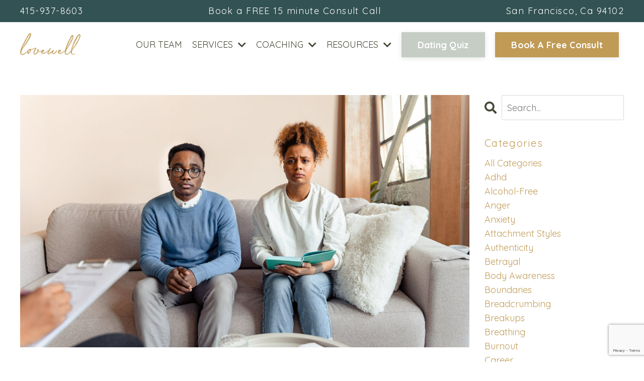

--- FILE ---
content_type: text/html; charset=utf-8
request_url: https://www.lovewellsf.com/blog/how-to-handle-pressure-in-a-relationship
body_size: 18629
content:
<!doctype html>
<html lang="en">
  <head>
    
              <meta name="csrf-param" content="authenticity_token">
              <meta name="csrf-token" content="SNAsb1lC5auVHrJaOn5s4dHpzzVz8pJYFLRG2l6lhwnK7cHswwS+wmHr06zjRSO6p86Zq6Xc+OCmC8QvX9WxIQ==">
            
    <title>
      
        How to Handle Pressure in a Relationship | Lovewell
      
    </title>
    <meta charset="utf-8" />
    <meta http-equiv="x-ua-compatible" content="ie=edge, chrome=1">
    <meta name="viewport" content="width=device-width, initial-scale=1, shrink-to-fit=no">
    
      <meta name="description" content="Facing pressure in a relationship can be daunting. Learn how to cope with stress and strengthen your connection with your partner. Use our tips to help you trust in your relationship" />
    
    <meta property="og:type" content="website">
<meta property="og:url" content="https://www.lovewellsf.com/blog/how-to-handle-pressure-in-a-relationship">
<meta name="twitter:card" content="summary_large_image">

<meta property="og:title" content="How to Handle Pressure in a Relationship | Lovewell">
<meta name="twitter:title" content="How to Handle Pressure in a Relationship | Lovewell">


<meta property="og:description" content="Facing pressure in a relationship can be daunting. Learn how to cope with stress and strengthen your connection with your partner. Use our tips to help you trust in your relationship">
<meta name="twitter:description" content="Facing pressure in a relationship can be daunting. Learn how to cope with stress and strengthen your connection with your partner. Use our tips to help you trust in your relationship">


<meta property="og:image" content="https://kajabi-storefronts-production.kajabi-cdn.com/kajabi-storefronts-production/file-uploads/blogs/2147494364/images/8206c78-fadc-260a-4840-bfd4f6f50bf_pexels-photo-7579105.jpeg">
<meta name="twitter:image" content="https://kajabi-storefronts-production.kajabi-cdn.com/kajabi-storefronts-production/file-uploads/blogs/2147494364/images/8206c78-fadc-260a-4840-bfd4f6f50bf_pexels-photo-7579105.jpeg">

    
      <link href="https://kajabi-storefronts-production.kajabi-cdn.com/kajabi-storefronts-production/themes/2149297414/settings_images/QjWxLwwRTsybil5Ok1QP_Lovewell_Icon_-_transparent.png?v=2" rel="shortcut icon" />
    
    <link rel="canonical" href="https://www.lovewellsf.com/blog/how-to-handle-pressure-in-a-relationship" />

    <!-- Google Fonts ====================================================== -->
    <link rel="preconnect" href="https://fonts.gstatic.com" crossorigin>
    <link rel="stylesheet" media="print" onload="this.onload=null;this.removeAttribute(&#39;media&#39;);" type="text/css" href="//fonts.googleapis.com/css?family=Quicksand:400,700,400italic,700italic&amp;display=swap" />

    <!-- Kajabi CSS ======================================================== -->
    <link rel="stylesheet" media="print" onload="this.onload=null;this.removeAttribute(&#39;media&#39;);" type="text/css" href="https://kajabi-app-assets.kajabi-cdn.com/assets/core-0d125629e028a5a14579c81397830a1acd5cf5a9f3ec2d0de19efb9b0795fb03.css" />

    

    <!-- Font Awesome Icons -->
    <link rel="stylesheet" media="print" onload="this.onload=null;this.removeAttribute(&#39;media&#39;);" type="text/css" crossorigin="anonymous" href="https://use.fontawesome.com/releases/v5.15.2/css/all.css" />

    <link rel="stylesheet" media="screen" href="https://kajabi-storefronts-production.kajabi-cdn.com/kajabi-storefronts-production/themes/2149297414/assets/styles.css?1767922289948436" />

    <!-- Customer CSS ====================================================== -->
    <!-- If you're using custom css that affects the first render of the page, replace async_style_link below with styesheet_tag -->
    <link rel="stylesheet" media="print" onload="this.onload=null;this.removeAttribute(&#39;media&#39;);" type="text/css" href="https://kajabi-storefronts-production.kajabi-cdn.com/kajabi-storefronts-production/themes/2149297414/assets/overrides.css?1767922289948436" />
    <style>
  /* Custom CSS Added Via Theme Settings */
   :root {
  --link-size: 14px;
  --link-height: 23px;
  --link-spacing: 2.8px;
  --link-color: black;
  --link-weight: 600;
}
.hello-bar__text span {
}
.hello-bar__text {
display: inline-flex;
    width: 100%;
    justify-content: space-between;
}
.hello-bar .container {
margin: 0;
max-width: none;
}
.header__container {
    max-width: none;
}
.hamburger {
  display: none;
}

img[alt='Lauren Korshak'],img[alt='Alyssa Mass'],img[alt='Susana Scotti'],img[alt='Portrait of Drew Anne Wolfson'], img[alt='Lindsay Goodlin'] {
width: 300px;
height: 450px;
object-fit: cover;
}

.body-overlay::before {
  content: "";
  position: fixed;
  top: 0;
  width: 100%;
  height: 100%;
  background: #363636;
  transition: all 1.2s cubic-bezier(0.645, 0.045, 0.355, 1);
  opacity: 0.5;
  z-index: 99;
}

.side-bar-activated .link-list {
  display: none !important;
}

.header__container {
  margin: 0;
}
#side-bar {
  width: 320px;
  background: white;
  position: fixed;
  top: 0;
  height: 100%;
  display: flex;
  flex-direction: column;
  transition: all 0.7s cubic-bezier(0.645, 0.045, 0.355, 1);
  padding: 20px !important;
  z-index: 1000000000000000000;
  overflow-y: scroll;
}

#side-bar::-webkit-scrollbar {
  width: 0px;
}

#side-bar-container {
  transform: translateX(-100%);
  transition: all 1.2s cubic-bezier(0.645, 0.045, 0.355, 1);
}

.side-bar--open #side-bar-container {
  transform: translateX(0%) !important;
  transition-delay: 0.1s !important;
  transition: all 1.2s cubic-bezier(0.645, 0.045, 0.355, 1);
}

#side-bar-start-div {
  display: flex;
  align-items: center;
  margin-bottom: 50px;
}

#side-bar-close {
  margin-right: auto;
  display: flex;
  align-items: center;
  justify-content: center;
  width: 25px;
  max-width: -moz-fit-content;
  max-width: fit-content;
  flex-grow: 1;
  height: 25px;
  cursor: pointer;
  flex-shrink: 0;
}

#side-bar-close svg *,
#side-bar-menu svg * {
  width: 100%;
  height: 100%;
  fill: var(--link-color);
}

#side-bar-close svg,
#side-bar-menu svg {
  width: 100%;
  height: 100%;
  pointer-events: none;
}

#side-bar-menu {
  width: 40px;
  height: 40px;
  cursor: pointer;
  margin-left: auto !important;
}

#side-bar-container .logo {
  margin-right: auto;
  display: flex;
  justify-content: center;
  align-items: center;
  height: 50px;
}

#side-bar-container .logo img {
  width: 100%;
  height: 100%;
  margin-left: 15px;
  margin-right: 15px;
}

#side-bar-container .link-list {
  display: flex;
  flex-direction: column;
}

#side-bar-container .dropdown {
  border-bottom: 1.7px solid #dddddd;
  display: block;
}

#side-bar-container .dropdown__trigger {
  display: flex;
  justify-content: space-between;
  font-size: var(--link-size);
  letter-spacing: var(--link-spacing);
  line-height: var(--link-height);
  color: var(--link-color);
  font-weight: var(--link-weight);
  text-transform: uppercase;
  padding: 20px 0px;
}

#side-bar-container .cross-button-wrapper {
  width: 11px;
  height: 11px;
  position: relative;
  margin: 5px 0;
}

#side-bar-container .cross-button-wrapper div {
  width: 1px;
  height: 100%;
  background: var(--link-color);
  position: absolute;
  left: 0;
  right: 0;
  bottom: 0;
  top: 0;
  margin: auto;
  transition-duration: 0.35s;
}

#side-bar-container .cross-button-second-line {
  transform: rotate(-90deg);
}

#side-bar-container .dropdown--open .cross-button-first-line {
  transform: rotate(90deg);
}

#side-bar-container .dropdown__menu {
  position: static;
  background: transparent;
  box-shadow: none;
  max-height: 0px;
  padding: 0px;
  transition: max-height 0.35s ease-in-out, padding 0.35s ease-in-out;
}

#side-bar-container .dropdown--open .dropdown__menu {
  max-height: 400px;
  padding-bottom: 20px;
}

#side-bar-container .dropdown__item a {
  font-size: var(--link-size);
  letter-spacing: var(--link-spacing);
  line-height: var(--link-height);
  color: var(--link-color);
  font-weight: 400;
  padding: 13px 0px !important;
  margin-left: 16px;
  text-transform: uppercase;
}

#side-bar-container .link-list__link {
  font-size: var(--link-size);
  letter-spacing: var(--link-spacing);
  line-height: var(--link-height);
  color: var(--link-color);
  font-weight: var(--link-weight);
  text-transform: uppercase;
  padding: 20px 0px;
  border-bottom: 1.7px solid #dddddd;
  margin-bottom: 0px;
}

.side-bar--close {
  left: -101% !important;
}

.side-bar--open {
  left: 0% !important;
}

@media (max-width: 480px) {
  #side-bar {
    width: 100% !important;
  }
}/*# sourceMappingURL=left-menu.css.map */
</style>

    <!-- Kajabi Editor Only CSS ============================================ -->
    

    <!-- Header hook ======================================================= -->
    <link rel="alternate" type="application/rss+xml" title="Read Our Blogs | Lovewell" href="https://www.lovewellsf.com/blog.rss" /><script type="text/javascript">
  var Kajabi = Kajabi || {};
</script>
<script type="text/javascript">
  Kajabi.currentSiteUser = {
    "id" : "-1",
    "type" : "Guest",
    "contactId" : "",
  };
</script>
<script type="text/javascript">
  Kajabi.theme = {
    activeThemeName: "Lovewell SF",
    previewThemeId: null,
    editor: false
  };
</script>
<meta name="turbo-prefetch" content="false">
<!-- Google Tag Manager -->
<script>(function(w,d,s,l,i){w[l]=w[l]||[];w[l].push({'gtm.start':
new Date().getTime(),event:'gtm.js'});var f=d.getElementsByTagName(s)[0],
j=d.createElement(s),dl=l!='dataLayer'?'&l='+l:'';j.async=true;j.src=
'https://www.googletagmanager.com/gtm.js?id='+i+dl;f.parentNode.insertBefore(j,f);
})(window,document,'script','dataLayer','GTM-MVMJF6M');</script>
<!-- End Google Tag Manager -->
<meta name="google-site-verification" content="l7JSaFePwQtZZL7jkgpS-KuVCNavqlOxejLnJ18H4zQ" />

<style>
@import url('https://fonts.googleapis.com/css2?family=Quicksand:wght@300&display=swap');



/*Heading 4 Font*/
h4, h5,p  {
font-family: 'Quicksand', sans-serif;
letter-spacing: .08em;
}
</style>
<style>
h3,.h3{
font-size: 24px;
}
.sk-list-bullet-image{
list-style-type: none;
}

.sk-list-bullet-image li{
position: relative;
    margin-bottom: 15px;
}

.sk-list-bullet-image li::before{
content: "\f005";
    font-family: "Font Awesome 5 Free";
    font-weight: 900;
    position: absolute;
    font-size: 26px;
    left: -40px;
    color: #c09b56;
    top: -5px;
}

.sk-colord-text{
color: #c09b56;
}
</style>

<!-- Google Tag Manager -->
<script>(function(w,d,s,l,i){w[l]=w[l]||[];w[l].push({'gtm.start':
new Date().getTime(),event:'gtm.js'});var f=d.getElementsByTagName(s)[0],
j=d.createElement(s),dl=l!='dataLayer'?'&l='+l:'';j.async=true;j.src=
'https://www.googletagmanager.com/gtm.js?id='+i+dl;f.parentNode.insertBefore(j,f);
})(window,document,'script','dataLayer','GTM-T6LRQDXF');</script>
<!-- End Google Tag Manager -->

<!-- Hotjar Tracking Code for Site 3902488 (name missing) -->
<script>
    (function(h,o,t,j,a,r){
        h.hj=h.hj||function(){(h.hj.q=h.hj.q||[]).push(arguments)};
        h._hjSettings={hjid:3902488,hjsv:6};
        a=o.getElementsByTagName('head')[0];
        r=o.createElement('script');r.async=1;
        r.src=t+h._hjSettings.hjid+j+h._hjSettings.hjsv;
        a.appendChild(r);
    })(window,document,'https://static.hotjar.com/c/hotjar-','.js?sv=');
</script>
<!-- Google Tag Manager (noscript) -->
<noscript><iframe src="https://www.googletagmanager.com/ns.html?id=GTM-MVMJF6M"
height="0" width="0" style="display:none;visibility:hidden"></iframe></noscript>
<!-- End Google Tag Manager (noscript) --><script>
(function(i,s,o,g,r,a,m){i['GoogleAnalyticsObject']=r;i[r]=i[r]||function(){
(i[r].q=i[r].q||[]).push(arguments)
},i[r].l=1*new Date();a=s.createElement(o),
m=s.getElementsByTagName(o)[0];a.async=1;a.src=g;m.parentNode.insertBefore(a,m)
})(window,document,'script','//www.google-analytics.com/analytics.js','ga');
ga('create', 'UA-224689558-1', 'auto', {});
ga('send', 'pageview');
</script>
<style type="text/css">
  #editor-overlay {
    display: none;
    border-color: #2E91FC;
    position: absolute;
    background-color: rgba(46,145,252,0.05);
    border-style: dashed;
    border-width: 3px;
    border-radius: 3px;
    pointer-events: none;
    cursor: pointer;
    z-index: 10000000000;
  }
  .editor-overlay-button {
    color: white;
    background: #2E91FC;
    border-radius: 2px;
    font-size: 13px;
    margin-inline-start: -24px;
    margin-block-start: -12px;
    padding-block: 3px;
    padding-inline: 10px;
    text-transform:uppercase;
    font-weight:bold;
    letter-spacing:1.5px;

    left: 50%;
    top: 50%;
    position: absolute;
  }
</style>
<script src="https://kajabi-app-assets.kajabi-cdn.com/vite/assets/track_analytics-999259ad.js" crossorigin="anonymous" type="module"></script><link rel="modulepreload" href="https://kajabi-app-assets.kajabi-cdn.com/vite/assets/stimulus-576c66eb.js" as="script" crossorigin="anonymous">
<link rel="modulepreload" href="https://kajabi-app-assets.kajabi-cdn.com/vite/assets/track_product_analytics-9c66ca0a.js" as="script" crossorigin="anonymous">
<link rel="modulepreload" href="https://kajabi-app-assets.kajabi-cdn.com/vite/assets/stimulus-e54d982b.js" as="script" crossorigin="anonymous">
<link rel="modulepreload" href="https://kajabi-app-assets.kajabi-cdn.com/vite/assets/trackProductAnalytics-3d5f89d8.js" as="script" crossorigin="anonymous">      <script type="text/javascript">
        if (typeof (window.rudderanalytics) === "undefined") {
          !function(){"use strict";window.RudderSnippetVersion="3.0.3";var sdkBaseUrl="https://cdn.rudderlabs.com/v3"
          ;var sdkName="rsa.min.js";var asyncScript=true;window.rudderAnalyticsBuildType="legacy",window.rudderanalytics=[]
          ;var e=["setDefaultInstanceKey","load","ready","page","track","identify","alias","group","reset","setAnonymousId","startSession","endSession","consent"]
          ;for(var n=0;n<e.length;n++){var t=e[n];window.rudderanalytics[t]=function(e){return function(){
          window.rudderanalytics.push([e].concat(Array.prototype.slice.call(arguments)))}}(t)}try{
          new Function('return import("")'),window.rudderAnalyticsBuildType="modern"}catch(a){}
          if(window.rudderAnalyticsMount=function(){
          "undefined"==typeof globalThis&&(Object.defineProperty(Object.prototype,"__globalThis_magic__",{get:function get(){
          return this},configurable:true}),__globalThis_magic__.globalThis=__globalThis_magic__,
          delete Object.prototype.__globalThis_magic__);var e=document.createElement("script")
          ;e.src="".concat(sdkBaseUrl,"/").concat(window.rudderAnalyticsBuildType,"/").concat(sdkName),e.async=asyncScript,
          document.head?document.head.appendChild(e):document.body.appendChild(e)
          },"undefined"==typeof Promise||"undefined"==typeof globalThis){var d=document.createElement("script")
          ;d.src="https://polyfill-fastly.io/v3/polyfill.min.js?version=3.111.0&features=Symbol%2CPromise&callback=rudderAnalyticsMount",
          d.async=asyncScript,document.head?document.head.appendChild(d):document.body.appendChild(d)}else{
          window.rudderAnalyticsMount()}window.rudderanalytics.load("2apYBMHHHWpiGqicceKmzPebApa","https://kajabiaarnyhwq.dataplane.rudderstack.com",{})}();
        }
      </script>
      <script type="text/javascript">
        if (typeof (window.rudderanalytics) !== "undefined") {
          rudderanalytics.page({"account_id":"2147534391","site_id":"2147542507"});
        }
      </script>
      <script type="text/javascript">
        if (typeof (window.rudderanalytics) !== "undefined") {
          (function () {
            function AnalyticsClickHandler (event) {
              const targetEl = event.target.closest('a') || event.target.closest('button');
              if (targetEl) {
                rudderanalytics.track('Site Link Clicked', Object.assign(
                  {"account_id":"2147534391","site_id":"2147542507"},
                  {
                    link_text: targetEl.textContent.trim(),
                    link_href: targetEl.href,
                    tag_name: targetEl.tagName,
                  }
                ));
              }
            };
            document.addEventListener('click', AnalyticsClickHandler);
          })();
        }
      </script>
<meta name='site_locale' content='en'><style type="text/css">
  /* Font Awesome 4 */
  .fa.fa-twitter{
    font-family:sans-serif;
  }
  .fa.fa-twitter::before{
    content:"𝕏";
    font-size:1.2em;
  }

  /* Font Awesome 5 */
  .fab.fa-twitter{
    font-family:sans-serif;
  }
  .fab.fa-twitter::before{
    content:"𝕏";
    font-size:1.2em;
  }
</style>
<link rel="stylesheet" href="https://cdn.jsdelivr.net/npm/@kajabi-ui/styles@1.0.4/dist/kajabi_products/kajabi_products.css" />
<script type="module" src="https://cdn.jsdelivr.net/npm/@pine-ds/core@3.13.0/dist/pine-core/pine-core.esm.js"></script>
<script nomodule src="https://cdn.jsdelivr.net/npm/@pine-ds/core@3.13.0/dist/pine-core/index.esm.js"></script>


  </head>
  <style>
  

  
    
  
</style>
  <body id="encore-theme" class="background-unrecognized">
    

    <div id="section-header" data-section-id="header">

<style>
  /* Default Header Styles */
  .header {
    
      background-color: #FFFFFF;
    
    font-size: 18px;
  }
  .header a,
  .header a.link-list__link,
  .header a.link-list__link:hover,
  .header a.social-icons__icon,
  .header .user__login a,
  .header .dropdown__item a,
  .header .dropdown__trigger:hover {
    color: #474739;
  }
  .header .dropdown__trigger {
    color: #474739 !important;
  }
  /* Mobile Header Styles */
  @media (max-width: 767px) {
    .header {
      
      font-size: 16px;
    }
    
    .header .hamburger__slices .hamburger__slice {
      
        background-color: #335253;
      
    }
    
      .header a.link-list__link, .dropdown__item a, .header__content--mobile {
        text-align: left;
      }
    
    .header--overlay .header__content--mobile  {
      padding-bottom: 20px;
    }
  }
  /* Sticky Styles */
  
</style>

<div class="hidden">
  
    
      0
    
  
    
  
    
  
    
  
    
  
    
  
    
  
    
  
  
  
  
</div>

<header class="header header--static    header--close-on-scroll" kjb-settings-id="sections_header_settings_background_color">
  <div class="hello-bars">
    
      
          <style>
@media (min-width: 768px) {
  #block-1646687898775 {
    text-align: ;
  }
} 
</style>

<div id="block-1646687898775" class="header__block header__block--hello-bar header__block--show " kjb-settings-id="sections_header_blocks_1646687898775_settings_stretch">
  

<style>
  #block-1646687898775 .hello-bar {
    background-color: #335253;
  }
  #block-1646687898775 .hello-bar__text {
    color: #ffffff;
  }
</style>

<div class="block hello-bar background-dark text-center" kjb-settings-id="sections_header_blocks_1646687898775_settings_text">
  
    <a href="https://lovewellsf.clientsecure.me/request/service"  >
  
    <div class="container">
      <p class="hello-bar__text" kjb-settings-id="sections_header_blocks_1646687898775_settings_text_color"><span>415-937-8603</span><span>  Book a FREE 15 minute Consult Call</span><span>San Francisco, Ca 94102</span></p>
    </div>
  
    </a>
  
</div>
</div>
      
    
      
    
      
    
      
    
      
    
      
    
      
    
      
    
  </div>
  
    <div class="header__wrap">
      <div class="header__content header__content--desktop background-unrecognized">
        <div class="container header__container media justify-content-left">
          
            
          
            
                <style>
@media (min-width: 768px) {
  #block-1555988494486 {
    text-align: left;
  }
} 
</style>

<div id="block-1555988494486" class="header__block header__block--logo header__block--show header__switch-content " kjb-settings-id="sections_header_blocks_1555988494486_settings_stretch">
  

<style>
  #block-1555988494486 {
    line-height: 1;
  }
  #block-1555988494486 .logo__image {
    display: block;
    width: 120px;
  }
  #block-1555988494486 .logo__text {
    color: ;
  }
</style>

<a class="logo" href="/">
  
    
      <img loading="auto" class="logo__image" alt="mobile-only" kjb-settings-id="sections_header_blocks_1555988494486_settings_logo" src="https://kajabi-storefronts-production.kajabi-cdn.com/kajabi-storefronts-production/themes/2149297414/settings_images/eHno1moeQWuHVKd767fQ_Lovewell_Logo_-_transparent.png" />
    
  
</a>
</div>
              
          
            
                <style>
@media (min-width: 768px) {
  #block-1716457887617 {
    text-align: right;
  }
} 
</style>

<div id="block-1716457887617" class="header__block header__switch-content header__block--menu stretch" kjb-settings-id="sections_header_blocks_1716457887617_settings_stretch">
  <div class="link-list justify-content-right" kjb-settings-id="sections_header_blocks_1716457887617_settings_menu">
  
    <a class="link-list__link" href="https://www.lovewellsf.com/about" >OUR TEAM</a>
  
</div>
</div>
              
          
            
                <style>
@media (min-width: 768px) {
  #block-1649671082262 {
    text-align: right;
  }
} 
</style>

<div id="block-1649671082262" class="header__block header__switch-content header__block--dropdown " kjb-settings-id="sections_header_blocks_1649671082262_settings_stretch">
  <style>
  /* Dropdown menu colors for desktop */
  @media (min-width: 768px) {
    #block-1649671082262 .dropdown__menu {
      background-color: #FFFFFF;
    }
    #block-1649671082262 .dropdown__item a {
      color: #595959;
    }
  }
  /* Mobile menu text alignment */
  @media (max-width: 767px) {
    #block-1649671082262 .dropdown__item a {
      text-align: left;
    }
  }
</style>

<div class="dropdown" kjb-settings-id="sections_header_blocks_1649671082262_settings_trigger">
  <a class="dropdown__trigger">
    SERVICES
    
      <i class="dropdown__icon fa fa-chevron-down"></i>
    
  </a>
  <div class="dropdown__menu dropdown__menu--text-left ">
    
      <span class="dropdown__item"><a href="https://www.lovewellsf.com/individual-therapy" >Individual Therapy</a></span>
    
      <span class="dropdown__item"><a href="https://www.lovewellsf.com/couples-therapy" >Couples Therapy</a></span>
    
      <span class="dropdown__item"><a href="https://www.lovewellsf.com/group-therapy" >Groups and Workshops</a></span>
    
      <span class="dropdown__item"><a href="https://www.lovewellsf.com/premarital-counseling" >Premarital Counseling</a></span>
    
      <span class="dropdown__item"><a href="https://www.lovewellsf.com/marriage-counseling-online" >Marriage Therapy</a></span>
    
      <span class="dropdown__item"><a href="https://www.lovewellsf.com/divorce-counseling-online" >Divorce Counseling</a></span>
    
      <span class="dropdown__item"><a href="https://www.lovewellsf.com/book-your-authentic-movement-in-west-los-angeles" >Authentic Movement West Los Angeles</a></span>
    
      <span class="dropdown__item"><a href="https://www.lovewellsf.com/safe-and-sound-protocol" >Safe and Sound Protocol for Relationships</a></span>
    
  </div>
</div>
</div>
              
          
            
                <style>
@media (min-width: 768px) {
  #block-1714756830506 {
    text-align: right;
  }
} 
</style>

<div id="block-1714756830506" class="header__block header__switch-content header__block--dropdown " kjb-settings-id="sections_header_blocks_1714756830506_settings_stretch">
  <style>
  /* Dropdown menu colors for desktop */
  @media (min-width: 768px) {
    #block-1714756830506 .dropdown__menu {
      background-color: #FFFFFF;
    }
    #block-1714756830506 .dropdown__item a {
      color: #595959;
    }
  }
  /* Mobile menu text alignment */
  @media (max-width: 767px) {
    #block-1714756830506 .dropdown__item a {
      text-align: left;
    }
  }
</style>

<div class="dropdown" kjb-settings-id="sections_header_blocks_1714756830506_settings_trigger">
  <a class="dropdown__trigger">
    COACHING
    
      <i class="dropdown__icon fa fa-chevron-down"></i>
    
  </a>
  <div class="dropdown__menu dropdown__menu--text-left ">
    
      <span class="dropdown__item"><a href="https://www.lovewellsf.com/dating-coaching" >Dating Coaching</a></span>
    
      <span class="dropdown__item"><a href="https://www.lovewellsf.com/wellness-coaching" >Wellness Coaching</a></span>
    
      <span class="dropdown__item"><a href="https://www.lovewellsf.com/corporate-wellness" >Corporate Wellness</a></span>
    
      <span class="dropdown__item"><a href="https://www.lovewellsf.com/mindfulness-coaching" >Mindfulness Coaching</a></span>
    
      <span class="dropdown__item"><a href="https://www.lovewellsf.com/dating-coach-for-men" >Dating Coach For Men</a></span>
    
  </div>
</div>
</div>
              
          
            
                <style>
@media (min-width: 768px) {
  #block-1714405311998 {
    text-align: left;
  }
} 
</style>

<div id="block-1714405311998" class="header__block header__switch-content header__block--dropdown " kjb-settings-id="sections_header_blocks_1714405311998_settings_stretch">
  <style>
  /* Dropdown menu colors for desktop */
  @media (min-width: 768px) {
    #block-1714405311998 .dropdown__menu {
      background-color: #FFFFFF;
    }
    #block-1714405311998 .dropdown__item a {
      color: #595959;
    }
  }
  /* Mobile menu text alignment */
  @media (max-width: 767px) {
    #block-1714405311998 .dropdown__item a {
      text-align: left;
    }
  }
</style>

<div class="dropdown" kjb-settings-id="sections_header_blocks_1714405311998_settings_trigger">
  <a class="dropdown__trigger">
    RESOURCES
    
      <i class="dropdown__icon fa fa-chevron-down"></i>
    
  </a>
  <div class="dropdown__menu dropdown__menu--text-left ">
    
      <span class="dropdown__item"><a href="https://www.lovewellsf.com/datingquiz" >Dating Quiz</a></span>
    
      <span class="dropdown__item"><a href="https://www.lovewellsf.com/the-portal" >The Portal Course</a></span>
    
      <span class="dropdown__item"><a href="https://www.lovewellsf.com/daring-dating" >Daring Dating Course</a></span>
    
      <span class="dropdown__item"><a href="https://www.lovewellsf.com/matchbook" >Matchmaking</a></span>
    
      <span class="dropdown__item"><a href="https://www.lovewellsf.com/resources" >Client Resources</a></span>
    
      <span class="dropdown__item"><a href="https://www.lovewellsf.com/book" >The Mindful Relationship Book</a></span>
    
      <span class="dropdown__item"><a href="https://www.lovewellsf.com/pricing" >Pricing</a></span>
    
      <span class="dropdown__item"><a href="https://www.lovewellsf.com/blog" >Blog</a></span>
    
  </div>
</div>
</div>
              
          
            
                <style>
@media (min-width: 768px) {
  #block-1714406853936 {
    text-align: left;
  }
} 
</style>

<div id="block-1714406853936" class="header__block header__switch-content header__block--cta " kjb-settings-id="sections_header_blocks_1714406853936_settings_stretch">
  






<style>
  #block-1714406853936 .btn,
  [data-slick-id="1714406853936"] .block .btn {
    color: #ffffff;
    border-color: #c5cdc5;
    border-radius: 0px;
    background-color: #c5cdc5;
  }
  #block-1714406853936 .btn--outline,
  [data-slick-id="1714406853936"] .block .btn--outline {
    background: transparent;
    color: #c5cdc5;
  }
</style>

<a class="btn btn--solid btn--medium btn--auto" href="https://www.lovewellsf.com/datingquiz"   kjb-settings-id="sections_header_blocks_1714406853936_settings_btn_background_color" role="button">
  
    Dating Quiz
  
</a>
</div>
              
          
            
                <style>
@media (min-width: 768px) {
  #block-1714403158477 {
    text-align: left;
  }
} 
</style>

<div id="block-1714403158477" class="header__block header__switch-content header__block--cta " kjb-settings-id="sections_header_blocks_1714403158477_settings_stretch">
  






<style>
  #block-1714403158477 .btn,
  [data-slick-id="1714403158477"] .block .btn {
    color: #ffffff;
    border-color: #c09b56;
    border-radius: 0px;
    background-color: #c09b56;
  }
  #block-1714403158477 .btn--outline,
  [data-slick-id="1714403158477"] .block .btn--outline {
    background: transparent;
    color: #c09b56;
  }
</style>

<a class="btn btn--solid btn--medium btn--auto" href="https://lovewellsf.clientsecure.me/request/service"   kjb-settings-id="sections_header_blocks_1714403158477_settings_btn_background_color" role="button">
  
    Book A Free Consult
  
</a>
</div>
              
          
          
            <div class="hamburger hidden--desktop" kjb-settings-id="sections_header_settings_hamburger_color">
              <div class="hamburger__slices">
                <div class="hamburger__slice hamburger--slice-1"></div>
                <div class="hamburger__slice hamburger--slice-2"></div>
                <div class="hamburger__slice hamburger--slice-3"></div>
                <div class="hamburger__slice hamburger--slice-4"></div>
              </div>
            </div>
          
        </div>
      </div>
      <div class="header__content header__content--mobile">
        <div class="header__switch-content header__spacer"></div>
      </div>
    </div>
  
</header>

</div>
    <main>
      <div data-dynamic-sections=blog_post><div id="section-1599688991346" data-section-id="1599688991346"><style>
  
  .blog-post-body {
    background-color: ;
  }
  .blog-post-body .sizer {
    padding-top: 40px;
    padding-bottom: 40px;
  }
  .blog-post-body .container {
    max-width: calc(1260px + 10px + 10px);
    padding-right: 10px;
    padding-left: 10px;
  }
  .blog-post-body__panel {
    background-color: #ffffff;
    border-color: ;
    border-radius: 4px;
    border-style: none;
    border-width: 25px ;
  }
  .blog-post-body__title {
    color:  !important;
  }
  .blog-post-body__date {
    color: ;
  }
  .tag {
    color: ;
    background-color: ;
  }
  .tag:hover {
    color: ;
    background-color: ;
  }
  .blog-post-body__content {
    color: ;
  }
  @media (min-width: 768px) {
    
    .blog-post-body .sizer {
      padding-top: 40px;
      padding-bottom: 40px;
    }
    .blog-post-body .container {
      max-width: calc(1260px + 40px + 40px);
      padding-right: 40px;
      padding-left: 40px;
    }
  }
</style>

<section class="blog-post-body " kjb-settings-id="sections_1599688991346_settings_background_color">
  <div class="sizer">
    
    <div class="container">
      <div class="row">
        
          <div class="col-lg-9">
        
          
            
              <div class="blog-post-body__media">
  
  
  
    
      <img loading="auto" alt="couple therapy" src="https://kajabi-storefronts-production.kajabi-cdn.com/kajabi-storefronts-production/file-uploads/blogs/2147494364/images/8206c78-fadc-260a-4840-bfd4f6f50bf_pexels-photo-7579105.jpeg" />
    
  

</div>
            
            <div class="blog-post-body__info">
              <h1 class="blog-post-body__title">6 Tips to Deal with Relationship Pressure</h1>
              
                <span class="blog-post-body__tags" kjb-settings-id="sections_1599688991346_settings_show_tags">
                  
                </span>
              
              
              
            </div>
            
            <div class="blog-post-body__content">
              <p><span style="font-weight: 400;">Many clients come to me for dating coaching or therapy to work out relationship difficulties such as feeling</span> <span style="font-weight: 400;">unsure of whether to stay in a relationship, sometimes due to feelings of uncertainty, or a sense of</span> <span style="font-weight: 400;">pressure in the relationship. While ambivalence is a normal part of any relationship, feelings of pressure</span> <span style="font-weight: 400;">are a little more complicated. Ambivalence means having strong opposing feelings - often feelings of</span> <span style="font-weight: 400;">wanting to stay together, and simultaneous feelings of wanting to leave. Confusing, I know&hellip;but also,</span> <span style="font-weight: 400;">normal. Sometimes a feeling of pressure accompanies the ambivalence - pressure to make a decision</span> <span style="font-weight: 400;">about staying in the relationship or ending it, pressure to get out of the relationship, or pressure to take</span> <span style="font-weight: 400;">the next step. Pressure is a feeling that takes some exploration and focused attention to understand. We</span> <span style="font-weight: 400;">will look at what kinds of pressure exist in a relationship, what we should do in relationship pressure</span> <span style="font-weight: 400;">situations, some of the different types and causes of pressure in relationships, and finally, some tips and</span> <span style="font-weight: 400;">suggestions for dealing with feelings of pressure.</span></p>
<h2><b>What kinds of Pressures Exist in a Relationship?</b></h2>
<ul>
<li><b> Pressure to make a decision about whether to stay or leave a relationship: </b><span style="font-weight: 400;">Often, if one</span> <span style="font-weight: 400;">partner wants to take things to the next level and another doesn&rsquo;t, both partners may be faced</span> <span style="font-weight: 400;">with pressure to make a decision about whether to stay in the relationship or move on.</span><span style="font-weight: 400;">&nbsp;</span></li>
<li><b> Pressure to spend more time together. </b><span style="font-weight: 400;">One partner may have more time or availability and</span> <span style="font-weight: 400;">want to spend more time together than the other partner.</span><span style="font-weight: 400;">&nbsp;</span></li>
<li><b> Pressure from your partner to take the next step in your relationship: </b><span style="font-weight: 400;">Even if both partners</span> <span style="font-weight: 400;">want the same thing in the relationship, each partner may have a different expectation or idea of</span> <span style="font-weight: 400;">timeline, which creates pressure on the relationship and the other partner.</span><span style="font-weight: 400;">&nbsp;</span></li>
<li><b> Pressure to have sex: </b><span style="font-weight: 400;">Often, one partner has more sex drive than the other, and the person who</span> <span style="font-weight: 400;">is less sexually motivated or may have other complications that prevent sex may feel pressure to</span> <span style="font-weight: 400;">perform. Conversely, the person with a higher desire for sex may also feel pressure to &ldquo;fix&rdquo; this</span> <span style="font-weight: 400;">issue in the relationship or get their needs met.</span><span style="font-weight: 400;">&nbsp;</span></li>
</ul>
<p><b><span style="font-weight: 400;">If these types of pressure resonate, read on. If there is a type of pressure you experience in your</span> <span style="font-weight: 400;">relationship that&rsquo;s not listed here, feel free to comment below and that can be incorporated into this post.</span> <span style="font-weight: 400;">When dealing with pressure, it&rsquo;s important to ask yourself some definitive questions (listed below) that</span> <span style="font-weight: 400;">will help you know what kind of support to seek next.</span> </b></p>
<h2><b>Questions to Ask Yourself:</b></h2>
<ul>
<li><span style="font-weight: 400;">&nbsp;</span><b>Is this pressure internal or external? </b><span style="font-weight: 400;">If internal, talk this through more with friends or a</span> <span style="font-weight: 400;">therapist to better understand what your needs are and why you are putting pressure on yourself.</span> <span style="font-weight: 400;">If external, talk to your partner using the steps outlined at the end of this post. If your partner still</span> <span style="font-weight: 400;">doesn&rsquo;t seem to get it, you can try couples therapy.</span><span style="font-weight: 400;">&nbsp;</span></li>
<li><b> Is this pressure coming from my own ideas and beliefs or is my partner pressuring me to</b> <b>do something that I already stated I don&rsquo;t want? </b><span style="font-weight: 400;">If the pressure feels like a communication</span> <span style="font-weight: 400;">gap between you and your partner, again you could try couples counseling or therapy, but if it&rsquo;s a</span> <span style="font-weight: 400;">pervasive problem of not being heard in the relationship, consider getting individual support such</span> <span style="font-weight: 400;">as coaching or therapy and talk through what gets in the way of you advocating for your needs.</span><span style="font-weight: 400;">&nbsp;</span></li>
</ul>
<p><b>When &ldquo;pressure&rdquo; is definitely a problem and you should seek immediate support:</b></p>
<ul>
<li><span style="font-weight: 400;">&nbsp;You feel unsafe</span></li>
<li><span style="font-weight: 400;"> Emotional or physical abuse is present</span><span style="font-weight: 400;">&nbsp;</span></li>
<li><span style="font-weight: 400;"> You feel disrespected when you state your needs, and it feels like the only needs that matter in</span> <span style="font-weight: 400;">the relationship to your partner are your partner&rsquo;s needs</span><span style="font-weight: 400;">&nbsp;</span></li>
<li><span style="font-weight: 400;"> What you&rsquo;ve expressed is important to you is disregarded</span><span style="font-weight: 400;">&nbsp;</span></li>
</ul>
<p><b>Tips for dealing with relationship pressure</b><b>&nbsp;</b></p>
<ol>
<li><b>&nbsp;</b><span style="font-weight: 400;">Communicate regularly and openly</span><span style="font-weight: 400;">&nbsp;</span></li>
<li><span style="font-weight: 400;"> Learn good conflict resolution skills and tools</span><span style="font-weight: 400;">&nbsp;</span></li>
<li><span style="font-weight: 400;"> Take time-outs when arguments are heated</span><span style="font-weight: 400;">&nbsp;</span></li>
<li><span style="font-weight: 400;"> Provide reassurance</span><span style="font-weight: 400;">&nbsp;</span></li>
<li><span style="font-weight: 400;"> Balance time together and time apart</span><span style="font-weight: 400;">&nbsp;</span></li>
<li><span style="font-weight: 400;"> Respect each other&rsquo;s needs and differences</span><span style="font-weight: 400;">&nbsp;</span><span style="font-weight: 400;">&nbsp;</span></li>
</ol>
<h2><b>Communicate Regularly and Openly</b><b>&nbsp;</b></h2>
<p><span style="font-weight: 400;">Find a way to keep the lines of communication open in your relationship. Often I recommend a weekly &ldquo;Heart Talk,&rdquo; or time set aside (30 minutes to one hour) for you and your partner to share what&rsquo;s on your heart and mind and really listen to each other. A bedtime ritual of reflecting on your day together is another good way to keep the communication flowing.</span></p>
<h2><b>Learn Good Conflict Resolution Skills and Tools</b><b>&nbsp;</b></h2>
<p><span style="font-weight: 400;">Conflicts are inevitable in relationships, and can get heated fast when one or both partners are feeling</span> <span style="font-weight: 400;">pressure. The most important thing when dealing with conflict is to know how to resolve conflicts</span> <span style="font-weight: 400;">effectively with listening and respect, and assertive, non-violent communication. There are plenty of books</span> <span style="font-weight: 400;">like &ldquo;</span><span style="font-weight: 400;">Non-Violent Communication</span><span style="font-weight: 400;">,&rdquo; &ldquo;</span><span style="font-weight: 400;">Crucial Conversations: Tools for Talking when the Stakes are High</span><span style="font-weight: 400;">,&rdquo; or</span> <span style="font-weight: 400;">&ldquo;</span><span style="font-weight: 400;">Difficult Conversations</span><span style="font-weight: 400;">&rdquo; and couples therapy can also provide great skills and tools for conflict resolution.</span><span style="font-weight: 400;">&nbsp;</span></p>
<h2><b>Take Time-Outs When Arguments are Heated</b><b>&nbsp;</b></h2>
<p><span style="font-weight: 400;">A great tool for heated conversations is to say &ldquo;I&rsquo;m feeling (x/angry/overwhelmed), I need some time to</span> <span style="font-weight: 400;">get my head straight so I don&rsquo;t say things I don&rsquo;t mean. Can we come back to this in ___ minutes?&rdquo; This is</span> <span style="font-weight: 400;">different from simply leaving a conversation because the words provide insight into how you are feeling,</span> <span style="font-weight: 400;">reassurance that you want to work it out, and a set time limit for how long you will need and when you will</span> <span style="font-weight: 400;">return to it. This shows your partner that you care and are invested in working things out, even though you</span> <span style="font-weight: 400;">are upset.</span><span style="font-weight: 400;">&nbsp;</span></p>
<h2><b>Provide Reassurance</b><span style="font-weight: 400;">:</span><span style="font-weight: 400;">&nbsp;</span></h2>
<p><span style="font-weight: 400;">Often pressure stems from an underlying feeling of imbalance or needs not being understood or met. It&rsquo;s</span> <span style="font-weight: 400;">important to let each other know that you want to be there for each other and understand each other.</span><span style="font-weight: 400;">&nbsp;</span></p>
<h2><b>Balance Time Together and Time Apart</b><span style="font-weight: 400;">:</span><span style="font-weight: 400;">&nbsp;</span></h2>
<p><span style="font-weight: 400;">Each couple&rsquo;s needs for this may be different (just as each individual in the couple may have different</span> <span style="font-weight: 400;">needs). Sit down together and discuss what would feel healthy and supportive for each of you and for you</span> <span style="font-weight: 400;">as a couple when it comes to this balance.</span><span style="font-weight: 400;">&nbsp;</span></p>
<h2><b>Respect Each Other&rsquo;s Needs and Differences:</b><b>&nbsp;</b></h2>
<p><span style="font-weight: 400;">Another person&rsquo;s way of receiving love and feeling respected may be different than yours. Accept that</span> <span style="font-weight: 400;">they may have different needs from you and may offer you different forms of support than you expect.</span> <span style="font-weight: 400;">Talk through these differences to see where you can meet in the middle, and see if you can accept the</span> <span style="font-weight: 400;">places where you can&rsquo;t.</span></p>
<p><span style="font-weight: 400;">The bottom line is that pressure, like any uncomfortable feeling, may be a sign that you have some unmet</span> <span style="font-weight: 400;">or misunderstood needs. If, after using these tips, much solo reflection, and talking to friends, the</span> <span style="font-weight: 400;">pressure is still there, it may be useful to talk to a professional couples therapist or relationship counselor</span> <span style="font-weight: 400;">to help sort out what the pressure is telling you.</span><span style="font-weight: 400;">&nbsp;</span></p>
<p><span style="font-weight: 400;">Read more relationship tips on our blog or Instagram, and feel free to reach out to us at Lovewell for</span> <span style="font-weight: 400;">dating coaching, certified wellness coaching, relationship coaching, couples counseling, or individual</span> <span style="font-weight: 400;">therapy.</span></p>
<h2><span data-preserver-spaces="true">Frequently Asked Questions (FAQ)</span></h2>
<h3><span>Q.&nbsp;</span>What types of issues can couples therapy address?</h3>
<p><span>A. In addition to helping couples handle feelings of pressure in a relationship,&nbsp;<a href="https://www.lovewellsf.com/couples-therapy">couples therapy</a>&nbsp;can also help couples struggling with financial stress, parenting concerns, or drug and alcohol abuse. By providing an open environment for discussion and problem-solving, couples therapy can help partners express their feelings safely and respectfully while developing skills to improve their relationship.</span></p>
<h3><span>Q.&nbsp;</span>What types of topics are discussed in marriage counseling?</h3>
<p><span>A. <a href="https://www.lovewellsf.com/marriage-counseling-online">Marriage counselors</a>&nbsp;use various techniques, such as communication skills, conflict resolution strategies, and problem-solving skills, to help couples identify and resolve issues within their marriage. By discussing these topics openly and honestly with the guidance of a professional counselor, couples can learn how to understand each other&rsquo;s needs better and build stronger relationships.</span></p>
<script type="application/ld+json">// <![CDATA[
{
  "@context": "https://schema.org",
  "@type": "FAQPage",
  "mainEntity": [{
    "@type": "Question",
    "name": "What types of issues can couples therapy address?",
    "acceptedAnswer": {
      "@type": "Answer",
      "text": "Couples therapy can also help couples struggling with financial stress, parenting concerns, or drug and alcohol abuse. By providing an open environment for discussion and problem-solving, couples therapy can help partners express their feelings safely and respectfully while developing skills to improve their relationship."
    }
  },{
    "@type": "Question",
    "name": "What types of topics are discussed in marriage counseling?",
    "acceptedAnswer": {
      "@type": "Answer",
      "text": "Marriage counselors use various techniques, such as communication skills, conflict resolution strategies, and problem-solving skills, to help couples identify and resolve issues. By discussing these topics openly and honestly with the guidance of a professional counselor, couples can learn how to understand each other’s needs better and build stronger relationships."
    }
  }]
}
// ]]></script>
            </div>
            
            
              








<style>
  .blog-post-optin {
    background-color: ;
    border-color: #669695;
    border-width: 2px;
    text-align: center;
  }
  .blog-post-optin__disclaimer-text {
    color: #888888;
  }
  #opt-in-btn {
    border-color: #c09b56;
    border-radius: 0px;
    color: #ffffff;
    background-color: #c09b56;
  }
  #opt-in-btn.btn--outline {
    background: transparent;
    color: #c09b56;
  }
</style>

<div class="blog-post-optin " kjb-settings-id="sections_1599688991346_settings_opt_in_background_color">
  <div class="blog-post-optin__content" kjb-settings-id="sections_1599688991346_settings_opt_in_content"><h3><strong><span style="color: #c09b56;">Ready to uplevel your love life?&nbsp;Take the Lovewell Dating Quiz</span></strong></h3></div>
  <div class="blog-post-optin__form" kjb-settings-id="sections_1599688991346_settings_opt_in_form">
    
    
      <form data-parsley-validate="true" data-kjb-disable-on-submit="true" action="https://www.lovewellsf.com/forms/2148011508/form_submissions" accept-charset="UTF-8" method="post"><input name="utf8" type="hidden" value="&#x2713;" autocomplete="off" /><input type="hidden" name="authenticity_token" value="E2n/KWrMdTJTjm1hKktqnVynnNQhihUhqsTvAEQTQjuIySCLaHB3GrYCXVaCVDKhUJFyWFpczCuCmRM3iPkLTA==" autocomplete="off" /><input type="text" name="website_url" autofill="off" placeholder="Skip this field" style="display: none;" /><input type="hidden" name="kjb_fk_checksum" autofill="off" value="9550d0c5ff287b090619558d8b79a625" />
        <input type="hidden" name="thank_you_url" value="/resource_redirect/landing_pages/2148984256">
        
          <div class="text-field form-group"><input type="text" name="form_submission[name]" id="form_submission_name" value="" required="required" class="form-control" placeholder="Full Name" /></div>
        
          <div class="email-field form-group"><input required="required" class="form-control" placeholder="Email" type="email" name="form_submission[email]" id="form_submission_email" /></div>
        
          <div class="recaptcha-field form-group">
      <div>
        <script src="https://www.google.com/recaptcha/api.js?onload=recaptchaInit_CCD995&render=explicit" async defer></script>
        <input id="recaptcha_CCD995" type="text" name="g-recaptcha-response-data" />
        <div id="recaptcha_CCD995_container" class="recaptcha-container"></div>

        <style type="text/css">
          .recaptcha-field {
            position: absolute;
            width: 0px;
            height: 0px;
            overflow: hidden;
            z-index: 10;
          }
        </style>

        <script type="text/javascript">
          window.recaptchaInit_CCD995 = function() {
            initKajabiRecaptcha("recaptcha_CCD995", "recaptcha_CCD995_container", "6Lc_Wc0pAAAAAF53oyvx7dioTMB422PcvOC-vMgd");
          };
        </script>
      </div>
    </div>
        
        <input id="opt-in-btn" class="btn btn--solid btn--medium btn--auto " type="submit" name="commit" value="Submit" />
      </form>
    
  </div>
  
</div>
            
            
          
        </div>
        <style>
   .sidebar__panel {
     background-color: #ffffff;
     border-color: ;
     border-radius: 4px;
     border-style: none;
     border-width: 25px ;
   }
</style>

<div class="col-lg-3    ">
  <div class="sidebar" kjb-settings-id="sections_1599688991346_settings_show_sidebar">
    
      
        <div class="sidebar__block">
          
              <style>
  .sidebar-search__icon i {
    color: ;
  }
  .sidebar-search--1600295460576 ::-webkit-input-placeholder {
    color: ;
  }
  .sidebar-search--1600295460576 ::-moz-placeholder {
    color: ;
  }
  .sidebar-search--1600295460576 :-ms-input-placeholder {
    color: ;
  }
  .sidebar-search--1600295460576 :-moz-placeholder {
    color: ;
  }
  .sidebar-search--1600295460576 .sidebar-search__input {
    color: ;
  }
</style>

<div class="sidebar-search sidebar-search--1600295460576" kjb-settings-id="sections_1599688991346_blocks_1600295460576_settings_search_text">
  <form class="sidebar-search__form" action="/blog/search" method="get" role="search">
    <span class="sidebar-search__icon"><i class="fa fa-search"></i></span>
    <input class="form-control sidebar-search__input" type="search" name="q" placeholder="Search...">
  </form>
</div>
            
        </div>
      
        <div class="sidebar__block">
          
              <style>
  .sidebar-categories--1600295464514 {
    text-align: left;
  }
  .sidebar-categories--1600295464514 .sidebar-categories__title {
    color: ;
  }
  .sidebar-categories--1600295464514 .sidebar-categories__select {
    color:  !important;
  }
  .sidebar-categories--1600295464514 .sidebar-categories__link {
    color: ;
  }
  .sidebar-categories--1600295464514 .sidebar-categories__tag {
    color: ;
  }
</style>

<div class="sidebar-categories sidebar-categories--1600295464514">
  <p class="h5 sidebar-categories__title" kjb-settings-id="sections_1599688991346_blocks_1600295464514_settings_heading">Categories</p>
  
    <a class="sidebar-categories__link" href="/blog" kjb-settings-id="sections_1599688991346_blocks_1600295464514_settings_all_tags">All Categories</a>
    
      
        <a class="sidebar-categories__tag" href="https://www.lovewellsf.com/blog?tag=adhd">adhd</a>
      
    
      
        <a class="sidebar-categories__tag" href="https://www.lovewellsf.com/blog?tag=alcohol-free">alcohol-free</a>
      
    
      
        <a class="sidebar-categories__tag" href="https://www.lovewellsf.com/blog?tag=anger">anger</a>
      
    
      
        <a class="sidebar-categories__tag" href="https://www.lovewellsf.com/blog?tag=anxiety">anxiety</a>
      
    
      
        <a class="sidebar-categories__tag" href="https://www.lovewellsf.com/blog?tag=attachment+styles">attachment styles</a>
      
    
      
        <a class="sidebar-categories__tag" href="https://www.lovewellsf.com/blog?tag=authenticity">authenticity</a>
      
    
      
        <a class="sidebar-categories__tag" href="https://www.lovewellsf.com/blog?tag=betrayal">betrayal</a>
      
    
      
        <a class="sidebar-categories__tag" href="https://www.lovewellsf.com/blog?tag=body+awareness">body awareness</a>
      
    
      
        <a class="sidebar-categories__tag" href="https://www.lovewellsf.com/blog?tag=boundaries">boundaries</a>
      
    
      
        <a class="sidebar-categories__tag" href="https://www.lovewellsf.com/blog?tag=breadcrumbing">breadcrumbing</a>
      
    
      
        <a class="sidebar-categories__tag" href="https://www.lovewellsf.com/blog?tag=breakups">breakups</a>
      
    
      
        <a class="sidebar-categories__tag" href="https://www.lovewellsf.com/blog?tag=breathing">breathing</a>
      
    
      
        <a class="sidebar-categories__tag" href="https://www.lovewellsf.com/blog?tag=burnout">burnout</a>
      
    
      
        <a class="sidebar-categories__tag" href="https://www.lovewellsf.com/blog?tag=career">career</a>
      
    
      
        <a class="sidebar-categories__tag" href="https://www.lovewellsf.com/blog?tag=cheating">cheating</a>
      
    
      
        <a class="sidebar-categories__tag" href="https://www.lovewellsf.com/blog?tag=coaching">coaching</a>
      
    
      
        <a class="sidebar-categories__tag" href="https://www.lovewellsf.com/blog?tag=codependency">codependency</a>
      
    
      
        <a class="sidebar-categories__tag" href="https://www.lovewellsf.com/blog?tag=communication">communication</a>
      
    
      
        <a class="sidebar-categories__tag" href="https://www.lovewellsf.com/blog?tag=confidence">confidence</a>
      
    
      
        <a class="sidebar-categories__tag" href="https://www.lovewellsf.com/blog?tag=conflict+resolution">conflict resolution</a>
      
    
      
        <a class="sidebar-categories__tag" href="https://www.lovewellsf.com/blog?tag=connection">connection</a>
      
    
      
        <a class="sidebar-categories__tag" href="https://www.lovewellsf.com/blog?tag=conversation+scripts">conversation scripts</a>
      
    
      
        <a class="sidebar-categories__tag" href="https://www.lovewellsf.com/blog?tag=corporate+mindfulness">corporate mindfulness</a>
      
    
      
        <a class="sidebar-categories__tag" href="https://www.lovewellsf.com/blog?tag=corporate+wellness">corporate wellness</a>
      
    
      
        <a class="sidebar-categories__tag" href="https://www.lovewellsf.com/blog?tag=couples">couples</a>
      
    
      
        <a class="sidebar-categories__tag" href="https://www.lovewellsf.com/blog?tag=couples+therapy">couples therapy</a>
      
    
      
        <a class="sidebar-categories__tag" href="https://www.lovewellsf.com/blog?tag=culture">culture</a>
      
    
      
        <a class="sidebar-categories__tag" href="https://www.lovewellsf.com/blog?tag=dating">dating</a>
      
    
      
        <a class="sidebar-categories__tag" href="https://www.lovewellsf.com/blog?tag=dating+coaching">dating coaching</a>
      
    
      
        <a class="sidebar-categories__tag" href="https://www.lovewellsf.com/blog?tag=dating+tips">dating tips</a>
      
    
      
        <a class="sidebar-categories__tag" href="https://www.lovewellsf.com/blog?tag=dating+tools">dating tools</a>
      
    
      
        <a class="sidebar-categories__tag" href="https://www.lovewellsf.com/blog?tag=depression">depression</a>
      
    
      
        <a class="sidebar-categories__tag" href="https://www.lovewellsf.com/blog?tag=divorce">divorce</a>
      
    
      
        <a class="sidebar-categories__tag" href="https://www.lovewellsf.com/blog?tag=emotional+regulation">emotional regulation</a>
      
    
      
        <a class="sidebar-categories__tag" href="https://www.lovewellsf.com/blog?tag=flirting">flirting</a>
      
    
      
        <a class="sidebar-categories__tag" href="https://www.lovewellsf.com/blog?tag=ghosting">ghosting</a>
      
    
      
        <a class="sidebar-categories__tag" href="https://www.lovewellsf.com/blog?tag=green+flags">green flags</a>
      
    
      
        <a class="sidebar-categories__tag" href="https://www.lovewellsf.com/blog?tag=healing">healing</a>
      
    
      
        <a class="sidebar-categories__tag" href="https://www.lovewellsf.com/blog?tag=highly+sensitive+person">highly sensitive person</a>
      
    
      
        <a class="sidebar-categories__tag" href="https://www.lovewellsf.com/blog?tag=holidays">holidays</a>
      
    
      
        <a class="sidebar-categories__tag" href="https://www.lovewellsf.com/blog?tag=individual+therapy">individual therapy</a>
      
    
      
        <a class="sidebar-categories__tag" href="https://www.lovewellsf.com/blog?tag=infidelity">infidelity</a>
      
    
      
        <a class="sidebar-categories__tag" href="https://www.lovewellsf.com/blog?tag=intuitive+dating">intuitive dating</a>
      
    
      
        <a class="sidebar-categories__tag" href="https://www.lovewellsf.com/blog?tag=isolation">isolation</a>
      
    
      
        <a class="sidebar-categories__tag" href="https://www.lovewellsf.com/blog?tag=lonliness">lonliness</a>
      
    
      
        <a class="sidebar-categories__tag" href="https://www.lovewellsf.com/blog?tag=love+bombing">love bombing</a>
      
    
      
        <a class="sidebar-categories__tag" href="https://www.lovewellsf.com/blog?tag=love+languages">love languages</a>
      
    
      
        <a class="sidebar-categories__tag" href="https://www.lovewellsf.com/blog?tag=marraige">marraige</a>
      
    
      
        <a class="sidebar-categories__tag" href="https://www.lovewellsf.com/blog?tag=medical+medium">medical medium</a>
      
    
      
        <a class="sidebar-categories__tag" href="https://www.lovewellsf.com/blog?tag=mindful+dating">mindful dating</a>
      
    
      
        <a class="sidebar-categories__tag" href="https://www.lovewellsf.com/blog?tag=mindful+eating">mindful eating</a>
      
    
      
        <a class="sidebar-categories__tag" href="https://www.lovewellsf.com/blog?tag=mindful+self+compassion">mindful self compassion</a>
      
    
      
        <a class="sidebar-categories__tag" href="https://www.lovewellsf.com/blog?tag=mindfulness">mindfulness</a>
      
    
      
        <a class="sidebar-categories__tag" href="https://www.lovewellsf.com/blog?tag=narcissism">narcissism</a>
      
    
      
        <a class="sidebar-categories__tag" href="https://www.lovewellsf.com/blog?tag=nervous+system">nervous system</a>
      
    
      
        <a class="sidebar-categories__tag" href="https://www.lovewellsf.com/blog?tag=online+divorce+counseling">online divorce counseling</a>
      
    
      
        <a class="sidebar-categories__tag" href="https://www.lovewellsf.com/blog?tag=online+relationship+therapy">online relationship therapy</a>
      
    
      
        <a class="sidebar-categories__tag" href="https://www.lovewellsf.com/blog?tag=online+therapy">online therapy</a>
      
    
      
        <a class="sidebar-categories__tag" href="https://www.lovewellsf.com/blog?tag=politics">politics</a>
      
    
      
        <a class="sidebar-categories__tag" href="https://www.lovewellsf.com/blog?tag=quiz">quiz</a>
      
    
      
        <a class="sidebar-categories__tag" href="https://www.lovewellsf.com/blog?tag=red+flags">red flags</a>
      
    
      
        <a class="sidebar-categories__tag" href="https://www.lovewellsf.com/blog?tag=rejection">rejection</a>
      
    
      
        <a class="sidebar-categories__tag" href="https://www.lovewellsf.com/blog?tag=relationship+anxiety">relationship anxiety</a>
      
    
      
        <a class="sidebar-categories__tag" href="https://www.lovewellsf.com/blog?tag=relationship+readiness">relationship readiness</a>
      
    
      
        <a class="sidebar-categories__tag" href="https://www.lovewellsf.com/blog?tag=relationship+therapy">relationship therapy</a>
      
    
      
        <a class="sidebar-categories__tag" href="https://www.lovewellsf.com/blog?tag=relationships">relationships</a>
      
    
      
        <a class="sidebar-categories__tag" href="https://www.lovewellsf.com/blog?tag=safe+and+sound+protocol">safe and sound protocol</a>
      
    
      
        <a class="sidebar-categories__tag" href="https://www.lovewellsf.com/blog?tag=self+care">self care</a>
      
    
      
        <a class="sidebar-categories__tag" href="https://www.lovewellsf.com/blog?tag=self-care">self-care</a>
      
    
      
        <a class="sidebar-categories__tag" href="https://www.lovewellsf.com/blog?tag=self-compassion">self-compassion</a>
      
    
      
        <a class="sidebar-categories__tag" href="https://www.lovewellsf.com/blog?tag=self-esteem">self-esteem</a>
      
    
      
        <a class="sidebar-categories__tag" href="https://www.lovewellsf.com/blog?tag=self-love">self-love</a>
      
    
      
        <a class="sidebar-categories__tag" href="https://www.lovewellsf.com/blog?tag=situationship">situationship</a>
      
    
      
        <a class="sidebar-categories__tag" href="https://www.lovewellsf.com/blog?tag=somatic+therapy">somatic therapy</a>
      
    
      
        <a class="sidebar-categories__tag" href="https://www.lovewellsf.com/blog?tag=somatics">somatics</a>
      
    
      
        <a class="sidebar-categories__tag" href="https://www.lovewellsf.com/blog?tag=speed+dating">speed dating</a>
      
    
      
        <a class="sidebar-categories__tag" href="https://www.lovewellsf.com/blog?tag=ssp">ssp</a>
      
    
      
        <a class="sidebar-categories__tag" href="https://www.lovewellsf.com/blog?tag=stress+management">stress management</a>
      
    
      
        <a class="sidebar-categories__tag" href="https://www.lovewellsf.com/blog?tag=therapy">therapy</a>
      
    
      
        <a class="sidebar-categories__tag" href="https://www.lovewellsf.com/blog?tag=trauma">trauma</a>
      
    
      
        <a class="sidebar-categories__tag" href="https://www.lovewellsf.com/blog?tag=trust">trust</a>
      
    
      
        <a class="sidebar-categories__tag" href="https://www.lovewellsf.com/blog?tag=valentine%27s">valentine's</a>
      
    
      
        <a class="sidebar-categories__tag" href="https://www.lovewellsf.com/blog?tag=values">values</a>
      
    
      
        <a class="sidebar-categories__tag" href="https://www.lovewellsf.com/blog?tag=wellness">wellness</a>
      
    
      
        <a class="sidebar-categories__tag" href="https://www.lovewellsf.com/blog?tag=wellness+coaching">wellness coaching</a>
      
    
      
        <a class="sidebar-categories__tag" href="https://www.lovewellsf.com/blog?tag=work">work</a>
      
    
      
        <a class="sidebar-categories__tag" href="https://www.lovewellsf.com/blog?tag=work-life+balance">work-life balance</a>
      
    
      
        <a class="sidebar-categories__tag" href="https://www.lovewellsf.com/blog?tag=workplace+wellness">workplace wellness</a>
      
    
  
</div>
            
        </div>
      
        <div class="sidebar__block">
          
              <style>
  .social-icons--1600295468756 .social-icons__icons {
    justify-content: 
  }
  .social-icons--1600295468756 .social-icons__icon {
    color:  !important;
  }
  .social-icons--1600295468756.social-icons--round .social-icons__icon {
    background-color: #c09b56;
  }
  .social-icons--1600295468756.social-icons--square .social-icons__icon {
    background-color: #c09b56;
  }
  
    
  
  @media (min-width: 768px) {
    .social-icons--1600295468756 .social-icons__icons {
      justify-content: 
    }
  }
</style>

<style>
  .social-icons--1600295468756 {
    text-align: left;
  }
  
  .social-icons--1600295468756 .social-icons__heading {
    color: ;
  }
</style>

<div class="social-icons social-icons--sidebar social-icons-- social-icons--1600295468756" kjb-settings-id="sections_1599688991346_blocks_1600295468756_settings_social_icons_text_color">
  <p class="h5 social-icons__heading">Follow Us</p>
  <div class="social-icons__icons">
    


  <a class="social-icons__icon social-icons__icon--" href="https://www.instagram.com/lovewellsf/"  kjb-settings-id="sections_1599688991346_blocks_1600295468756_settings_social_icon_link_instagram">
    <i class="fab fa-instagram"></i>
  </a>

















  </div>
</div>
            
        </div>
      
    
  </div>
</div>
      </div>
    </div>
  </div>
</section>

</div><div id="section-1654510237222" data-section-id="1654510237222"><style>
  
  #section-1654510237222 .section__overlay {
    position: absolute;
    width: 100%;
    height: 100%;
    left: 0;
    top: 0;
    background-color: ;
  }
  #section-1654510237222 .sizer {
    padding-top: 40px;
    padding-bottom: 40px;
  }
  #section-1654510237222 .container {
    max-width: calc(1260px + 10px + 10px);
    padding-right: 10px;
    padding-left: 10px;
    
  }
  #section-1654510237222 .row {
    
  }
  #section-1654510237222 .container--full {
    width: 100%;
    max-width: calc(100% + 10px + 10px);
  }
  @media (min-width: 768px) {
    
    #section-1654510237222 .sizer {
      padding-top: 100px;
      padding-bottom: 100px;
    }
    #section-1654510237222 .container {
      max-width: calc(1260px + 40px + 40px);
      padding-right: 40px;
      padding-left: 40px;
    }
    #section-1654510237222 .container--full {
      max-width: calc(100% + 40px + 40px);
    }
  }
  
  
</style>

<section kjb-settings-id="sections_1654510237222_settings_background_color"
  class="section
  
  
   "
  data-reveal-event=""
  data-reveal-offset=""
  data-reveal-units="seconds">
  <div class="sizer ">
    
    <div class="section__overlay"></div>
    <div class="container ">
      <div class="row align-items-center justify-content-center">
        
          




<style>
  /* flush setting */
  
  
  /* margin settings */
  #block-1654512957059, [data-slick-id="1654512957059"] {
    margin-top: 0px;
    margin-right: 0px;
    margin-bottom: 0px;
    margin-left: 0px;
  }
  #block-1654512957059 .block, [data-slick-id="1654512957059"] .block {
    /* border settings */
    border: 4px none black;
    border-radius: 4px;
    

    /* background color */
    
    /* default padding for mobile */
    
    
    
    /* mobile padding overrides */
    
    
    
    
    
  }

  @media (min-width: 768px) {
    /* desktop margin settings */
    #block-1654512957059, [data-slick-id="1654512957059"] {
      margin-top: 0px;
      margin-right: 0px;
      margin-bottom: 0px;
      margin-left: 0px;
    }
    #block-1654512957059 .block, [data-slick-id="1654512957059"] .block {
      /* default padding for desktop  */
      
      
      /* desktop padding overrides */
      
      
      
      
      
    }
  }
  /* mobile text align */
  @media (max-width: 767px) {
    #block-1654512957059, [data-slick-id="1654512957059"] {
      text-align: left;
    }
  }
</style>


<div
  id="block-1654512957059"
  class="
  block-type--code
  text-left
  col-6
  
  
  
    
  
  
  "
  
  data-reveal-event=""
  data-reveal-offset=""
  data-reveal-units="seconds"
  
    kjb-settings-id="sections_1654510237222_blocks_1654512957059_settings_width"
    >
  <div class="block
    box-shadow-none
    "
    
      data-aos="none"
      data-aos-delay="0"
      data-aos-duration="0"
    
    >
    
    <!-- Code Goes Here -->
  </div>
</div>

        
      </div>
    </div>
  </div>
</section>
</div></div>
    </main>
    <div id="section-footer" data-section-id="footer">
<style>
  .footer {
    background-color: #f2ede5;
  }
  .footer, .footer__block {
    font-size: 16px;
    color: #c09b56;
  }
  .footer .logo__text {
    color: ;
  }
  .footer .link-list__links {
    width: 100%;
  }
  .footer a.link-list__link {
    color: #c09b56;
  }
  .footer .link-list__link:hover {
    color: #c09b56;
  }
  .copyright {
    color: #c09b56;
  }
  @media (min-width: 768px) {
    .footer, .footer__block {
      font-size: 18px;
    }
  }
  .powered-by a {
    color: #f2ede5 !important;
  }
  
</style>

<footer class="footer   background-light hidden--desktop hidden--mobile" kjb-settings-id="sections_footer_settings_background_color">
  <div class="footer__content">
    <div class="container footer__container media">
      
        
            <div id="block-1555988519593" class="footer__block ">
  

<style>
  #block-1555988519593 {
    line-height: 1;
  }
  #block-1555988519593 .logo__image {
    display: block;
    width: 100px;
  }
  #block-1555988519593 .logo__text {
    color: ;
  }
</style>

<a class="logo" href="/">
  
    
      <img loading="auto" class="logo__image" alt="Footer Logo" kjb-settings-id="sections_footer_blocks_1555988519593_settings_logo" src="https://kajabi-storefronts-production.kajabi-cdn.com/kajabi-storefronts-production/themes/2149297414/settings_images/W5TnikPPSASFvcNrzgsF_Lovewell_Icon_2_-_transparent.png" />
    
  
</a>
</div>
          
      
        
            <div id="block-1555988525205" class="footer__block ">
  <span class="copyright" kjb-settings-id="sections_footer_blocks_1555988525205_settings_copyright" role="presentation">
  &copy; 2026 Lovewell
</span>
</div>
          
      
        
            




<style>
  /* flush setting */
  
  
  /* margin settings */
  #block-1602193175296, [data-slick-id="1602193175296"] {
    margin-top: 0px;
    margin-right: 0px;
    margin-bottom: 0px;
    margin-left: 0px;
  }
  #block-1602193175296 .block, [data-slick-id="1602193175296"] .block {
    /* border settings */
    border: 4px  black;
    border-radius: 4px;
    

    /* background color */
    
      background-color: ;
    
    /* default padding for mobile */
    
      padding: 20px;
    
    
      padding: 20px;
    
    
      
        padding: 20px;
      
    
    /* mobile padding overrides */
    
    
      padding-top: 0px;
    
    
      padding-right: 0px;
    
    
      padding-bottom: 0px;
    
    
      padding-left: 0px;
    
  }

  @media (min-width: 768px) {
    /* desktop margin settings */
    #block-1602193175296, [data-slick-id="1602193175296"] {
      margin-top: 0px;
      margin-right: 0px;
      margin-bottom: 0px;
      margin-left: 0px;
    }
    #block-1602193175296 .block, [data-slick-id="1602193175296"] .block {
      /* default padding for desktop  */
      
        padding: 30px;
      
      
        
          padding: 30px;
        
      
      /* desktop padding overrides */
      
      
        padding-top: 0px;
      
      
        padding-right: 0px;
      
      
        padding-bottom: 0px;
      
      
        padding-left: 0px;
      
    }
  }
  /* mobile text align */
  @media (max-width: 767px) {
    #block-1602193175296, [data-slick-id="1602193175296"] {
      text-align: center;
    }
  }
</style>


<div
  id="block-1602193175296"
  class="
  block-type--link_list
  text-right
  col-
  
  
  
  
  "
  
  data-reveal-event=""
  data-reveal-offset=""
  data-reveal-units=""
  
    kjb-settings-id="sections_footer_blocks_1602193175296_settings_width"
    >
  <div class="block
    box-shadow-
    "
    
      data-aos="-"
      data-aos-delay=""
      data-aos-duration=""
    
    >
    
    <style>
  #block-1602193175296 .link-list__title {
    color: ;
  }
  #block-1602193175296 .link-list__link {
    color: #c09b56;
  }
</style>



<div class="link-list link-list--row link-list--desktop-right link-list--mobile-center">
  
  <div class="link-list__links" kjb-settings-id="sections_footer_blocks_1602193175296_settings_menu">
    
      <a class="link-list__link" href="https://www.lovewellsf.com/locations" >Locations</a>
    
      <a class="link-list__link" href="https://www.lovewellsf.com/about" >About</a>
    
      <a class="link-list__link" href="https://www.lovewellsf.com/services" >Services</a>
    
      <a class="link-list__link" href="https://www.lovewellsf.com/resources" >Resources</a>
    
      <a class="link-list__link" href="https://www.lovewellsf.com/shop" >Shop</a>
    
      <a class="link-list__link" href="https://www.lovewellsf.com/blog" >Blog</a>
    
  </div>
</div>
  </div>
</div>

          
      
        
            <div id="block-1638257881761" class="footer__block ">
  <style>
  .social-icons--1638257881761 .social-icons__icons {
    justify-content: 
  }
  .social-icons--1638257881761 .social-icons__icon {
    color: #c09b56 !important;
  }
  .social-icons--1638257881761.social-icons--round .social-icons__icon {
    background-color: #c09b56;
  }
  .social-icons--1638257881761.social-icons--square .social-icons__icon {
    background-color: #c09b56;
  }
  
  @media (min-width: 768px) {
    .social-icons--1638257881761 .social-icons__icons {
      justify-content: 
    }
  }
</style>
<div class="social-icons social-icons-- social-icons--1638257881761" kjb-settings-id="sections_footer_blocks_1638257881761_settings_social_icons_text_color">
  <div class="social-icons__icons">
    
  <a class="social-icons__icon social-icons__icon--" href="https://www.facebook.com/laurenkorshakmft/"  kjb-settings-id="sections_footer_blocks_1638257881761_settings_social_icon_link_facebook">
    <i class="fab fa-facebook-f"></i>
  </a>


  <a class="social-icons__icon social-icons__icon--" href="https://twitter.com/lovewellsf"  kjb-settings-id="sections_footer_blocks_1638257881761_settings_social_icon_link_twitter">
    <i class="fab fa-twitter"></i>
  </a>


  <a class="social-icons__icon social-icons__icon--" href="https://www.instagram.com/lovewellsf/?hl=en"  kjb-settings-id="sections_footer_blocks_1638257881761_settings_social_icon_link_instagram">
    <i class="fab fa-instagram"></i>
  </a>

















  </div>
</div>
</div>
        
      
        
            




<style>
  /* flush setting */
  
  
  /* margin settings */
  #block-1715373300880, [data-slick-id="1715373300880"] {
    margin-top: 0px;
    margin-right: 0px;
    margin-bottom: 0px;
    margin-left: 0px;
  }
  #block-1715373300880 .block, [data-slick-id="1715373300880"] .block {
    /* border settings */
    border: 4px  black;
    border-radius: 4px;
    

    /* background color */
    
      background-color: ;
    
    /* default padding for mobile */
    
      padding: 20px;
    
    
      padding: 20px;
    
    
      
        padding: 20px;
      
    
    /* mobile padding overrides */
    
    
      padding-top: 0px;
    
    
      padding-right: 0px;
    
    
      padding-bottom: 0px;
    
    
      padding-left: 0px;
    
  }

  @media (min-width: 768px) {
    /* desktop margin settings */
    #block-1715373300880, [data-slick-id="1715373300880"] {
      margin-top: 0px;
      margin-right: 0px;
      margin-bottom: 0px;
      margin-left: 0px;
    }
    #block-1715373300880 .block, [data-slick-id="1715373300880"] .block {
      /* default padding for desktop  */
      
        padding: 30px;
      
      
        
          padding: 30px;
        
      
      /* desktop padding overrides */
      
      
        padding-top: 0px;
      
      
        padding-right: 0px;
      
      
        padding-bottom: 0px;
      
      
        padding-left: 0px;
      
    }
  }
  /* mobile text align */
  @media (max-width: 767px) {
    #block-1715373300880, [data-slick-id="1715373300880"] {
      text-align: center;
    }
  }
</style>


<div
  id="block-1715373300880"
  class="
  block-type--link_list
  text-left
  col-
  
  
  
  
  "
  
  data-reveal-event=""
  data-reveal-offset=""
  data-reveal-units=""
  
    kjb-settings-id="sections_footer_blocks_1715373300880_settings_width"
    >
  <div class="block
    box-shadow-
    "
    
      data-aos="-"
      data-aos-delay=""
      data-aos-duration=""
    
    >
    
    <style>
  #block-1715373300880 .link-list__title {
    color: ;
  }
  #block-1715373300880 .link-list__link {
    color: ;
  }
</style>



<div class="link-list link-list--column link-list--desktop-left link-list--mobile-center">
  
  <div class="link-list__links" kjb-settings-id="sections_footer_blocks_1715373300880_settings_menu">
    
      <a class="link-list__link" href="https://www.lovewellsf.com/individual-therapy" >Individual Therapy</a>
    
      <a class="link-list__link" href="https://www.lovewellsf.com/couples-therapy" >Couples Therapy</a>
    
      <a class="link-list__link" href="https://www.lovewellsf.com/group-therapy" >Groups and Workshops</a>
    
      <a class="link-list__link" href="https://www.lovewellsf.com/premarital-counseling" >Premarital Counseling</a>
    
      <a class="link-list__link" href="https://www.lovewellsf.com/marriage-counseling-online" >Marriage Therapy</a>
    
      <a class="link-list__link" href="https://www.lovewellsf.com/divorce-counseling-online" >Divorce Counseling</a>
    
      <a class="link-list__link" href="https://www.lovewellsf.com/book-your-authentic-movement-in-west-los-angeles" >Authentic Movement West Los Angeles</a>
    
      <a class="link-list__link" href="https://www.lovewellsf.com/safe-and-sound-protocol" >Safe and Sound Protocol for Relationships</a>
    
  </div>
</div>
  </div>
</div>

          
      
    </div>
    
  <aside class="powered-by background-light">
    <div class="container">
      <a target="_blank" rel="nofollow noopener" href="https://app.kajabi.com/r/zxEdJGr6?powered_by=true">Powered by Kajabi</a>
    </div>
  </aside>

  </div>

</footer>

</div>
    <div id="section-exit_pop" data-section-id="exit_pop"><style>
  #exit-pop .modal__content {
    background: ;
  }
  
    #exit-pop .modal__body, #exit-pop .modal__content {
      padding: 0;
    }
    #exit-pop .row {
      margin: 0;
    }
  
</style>






</div>
    <div id="section-two_step" data-section-id="two_step"><style>
  #two-step .modal__content {
    background: ;
  }
  
    #two-step .modal__body, #two-step .modal__content {
      padding: 0;
    }
    #two-step .row {
      margin: 0;
    }
  
</style>

<div class="modal two-step" id="two-step" kjb-settings-id="sections_two_step_settings_two_step_edit">
  <div class="modal__content background-unrecognized">
    <div class="close-x">
      <div class="close-x__part"></div>
      <div class="close-x__part"></div>
    </div>
    <div class="modal__body row text- align-items-center justify-content-left">
      
         
              




<style>
  /* flush setting */
  
    #block-1585757540189, [data-slick-id="1585757540189"] { padding: 0; }
  
  
  /* margin settings */
  #block-1585757540189, [data-slick-id="1585757540189"] {
    margin-top: 0px;
    margin-right: 0px;
    margin-bottom: 0px;
    margin-left: 0px;
  }
  #block-1585757540189 .block, [data-slick-id="1585757540189"] .block {
    /* border settings */
    border: 0px none black;
    border-radius: 0px;
    

    /* background color */
    
    /* default padding for mobile */
    
    
    
    /* mobile padding overrides */
    
      padding: 0;
    
    
      padding-top: 0px;
    
    
      padding-right: 150px;
    
    
    
      padding-left: 150px;
    
  }

  @media (min-width: 768px) {
    /* desktop margin settings */
    #block-1585757540189, [data-slick-id="1585757540189"] {
      margin-top: 0px;
      margin-right: 0px;
      margin-bottom: 0px;
      margin-left: 0px;
    }
    #block-1585757540189 .block, [data-slick-id="1585757540189"] .block {
      /* default padding for desktop  */
      
      
      /* desktop padding overrides */
      
        padding: 0;
      
      
      
      
      
    }
  }
  /* mobile text align */
  @media (max-width: 767px) {
    #block-1585757540189, [data-slick-id="1585757540189"] {
      text-align: ;
    }
  }
</style>


<div
  id="block-1585757540189"
  class="
  block-type--image
  text-
  col-5
  
  hidden--mobile
  
  
  "
  
  data-reveal-event=""
  data-reveal-offset=""
  data-reveal-units=""
  
    kjb-settings-id="sections_two_step_blocks_1585757540189_settings_width"
    >
  <div class="block
    box-shadow-none
    "
    
      data-aos="-"
      data-aos-delay=""
      data-aos-duration=""
    
    >
    
    

<style>
  #block-1585757540189 .block,
  [data-slick-id="1585757540189"] .block {
    display: flex;
    justify-content: center;
  }
  #block-1585757540189 .image,
  [data-slick-id="1585757540189"] .image {
    width: 100%;
    overflow: hidden;
    
      width: 250px;
    
    border-radius: 4px;
    
  }
  #block-1585757540189 .image__image,
  [data-slick-id="1585757540189"] .image__image {
    width: 100%;
    
      width: 250px;
    
  }
  #block-1585757540189 .image__overlay,
  [data-slick-id="1585757540189"] .image__overlay {
    
      opacity: 0;
    
    background-color: #fff;
    border-radius: 4px;
    
  }
  
  #block-1585757540189 .image__overlay-text,
  [data-slick-id="1585757540189"] .image__overlay-text {
    color:  !important;
  }
  @media (min-width: 768px) {
    #block-1585757540189 .block,
    [data-slick-id="1585757540189"] .block {
        display: flex;
        justify-content: flex-start;
    }
    #block-1585757540189 .image__overlay,
    [data-slick-id="1585757540189"] .image__overlay {
      
        opacity: 0;
      
    }
    #block-1585757540189 .image__overlay:hover {
      opacity: 1;
    }
  }
  
</style>

<div class="image">
  
    
        <img loading="auto" class="image__image" alt="" kjb-settings-id="sections_two_step_blocks_1585757540189_settings_image" src="https://kajabi-storefronts-production.kajabi-cdn.com/kajabi-storefronts-production/themes/2149297414/settings_images/6x7ssheQpWWksF5VndPg_Couple-Optin-Image.png" />
    
    
  
</div>
  </div>
</div>

            
      
         
              




<style>
  /* flush setting */
  
  
  /* margin settings */
  #block-1585757543890, [data-slick-id="1585757543890"] {
    margin-top: 0px;
    margin-right: 0px;
    margin-bottom: 0px;
    margin-left: 0px;
  }
  #block-1585757543890 .block, [data-slick-id="1585757543890"] .block {
    /* border settings */
    border: 4px none black;
    border-radius: 4px;
    

    /* background color */
    
    /* default padding for mobile */
    
    
    
    /* mobile padding overrides */
    
    
    
    
    
  }

  @media (min-width: 768px) {
    /* desktop margin settings */
    #block-1585757543890, [data-slick-id="1585757543890"] {
      margin-top: 0px;
      margin-right: 0px;
      margin-bottom: 0px;
      margin-left: 0px;
    }
    #block-1585757543890 .block, [data-slick-id="1585757543890"] .block {
      /* default padding for desktop  */
      
      
      /* desktop padding overrides */
      
      
      
      
      
        padding-left: 10px;
      
    }
  }
  /* mobile text align */
  @media (max-width: 767px) {
    #block-1585757543890, [data-slick-id="1585757543890"] {
      text-align: center;
    }
  }
</style>


<div
  id="block-1585757543890"
  class="
  block-type--form
  text-left
  col-7
  
  
  
  
  "
  
  data-reveal-event=""
  data-reveal-offset=""
  data-reveal-units=""
  
    kjb-settings-id="sections_two_step_blocks_1585757543890_settings_width"
    >
  <div class="block
    box-shadow-none
    "
    
      data-aos="-"
      data-aos-delay=""
      data-aos-duration=""
    
    >
    
    








<style>
  #block-1585757543890 .form-btn {
    border-color: #c09b56;
    border-radius: 0px;
    background: #c09b56;
    color: #ffffff;
  }
  #block-1585757543890 .btn--outline {
    color: #c09b56;
    background: transparent;
  }
  #block-1585757543890 .disclaimer-text {
    font-size: 16px;
    margin-top: 1.25rem;
    margin-bottom: 0;
    color: #888;
  }
</style>



<div class="form">
  <div kjb-settings-id="sections_two_step_blocks_1585757543890_settings_text"><h5>Transform your dating life and create an empowering morning ritual! Grab our FREE Intention Meditation plus occasional special offers and updates sent straight to your inbox!</h5>
<div class="content__titleDescription">
<div data-dojo-attach-point="descriptionContainer">
<p class="small-text"><span>Sign up here for the meditation and additional offerings!</span></p>
</div>
</div></div>
  
    <form data-parsley-validate="true" data-kjb-disable-on-submit="true" action="https://www.lovewellsf.com/forms/2147724178/form_submissions" accept-charset="UTF-8" method="post"><input name="utf8" type="hidden" value="&#x2713;" autocomplete="off" /><input type="hidden" name="authenticity_token" value="DaYSZ04quyKpZpMYZSWDAMGkQsZOu9wkczF5AM9F0mOPrSL8cT0cTQWUUgYAtSfkeuquLEj/3WVDCn4tBOM4qA==" autocomplete="off" /><input type="text" name="website_url" autofill="off" placeholder="Skip this field" style="display: none;" /><input type="hidden" name="kjb_fk_checksum" autofill="off" value="d2611723d45f98e21e7a8746169d2816" />
      <div class="">
        <input type="hidden" name="thank_you_url" value="">
        
          <div class="email-field form-group"><input required="required" class="form-control" placeholder="Email" type="email" name="form_submission[email]" id="form_submission_email" /></div>
        
        <div>
          
          <button id="form-button" class="form-btn btn--solid btn--auto btn--medium" type="submit" kjb-settings-id="sections_two_step_blocks_1585757543890_settings_btn_text" role="button">
            Submit
          </button>
        </div>
      </div>
    </form>
    
  
</div>
  </div>
</div>

          
      
    </div>
  </div>
</div>



</div>
    <!-- Javascripts ======================================================= -->
<script src="https://kajabi-app-assets.kajabi-cdn.com/assets/encore_core-9ce78559ea26ee857d48a83ffa8868fa1d6e0743c6da46efe11250e7119cfb8d.js"></script>
<script src="https://kajabi-storefronts-production.kajabi-cdn.com/kajabi-storefronts-production/themes/2149297414/assets/scripts.js?1767922289948436"></script>



<!-- Customer JS ======================================================= -->
<script>
  /* Custom JS Added Via Theme Settings */
  /* Javascript code goes here */
let $header = document.querySelector(".header");
let $linkList = document.querySelectorAll(".header__wrap .link-list");
let $dropdowns = document.querySelectorAll(".header__wrap .dropdown");
let $headerContainer = document.querySelector(".header__container");
let $logo = document.querySelector(".logo").cloneNode(true);
let $logoImage = document.querySelector(".logo__image");

//Components
const $sideBar = () => {
  const sideBar = document.createElement("div");
  sideBar.id = "side-bar";
  sideBar.classList.add("side-bar--close");

  const sideBarContainer = document.createElement("div");
  sideBarContainer.id = "side-bar-container";

  //Get And Apply Background Color
  const bg = window.getComputedStyle($header).backgroundColor;
  sideBar.style.backgroundColor = bg;

  //Set :root Link Colors
  const color = window.getComputedStyle($linkList[0].firstElementChild).color;
  document.documentElement.style.setProperty("--link-color", color);

  sideBar.appendChild(sideBarContainer);

  return {
    sideBar: sideBar,
    container: sideBarContainer,
  };
};

const $burgerMenu = () => {
  const svg = document.createElement("div");
  svg.id = "side-bar-menu";
  svg.innerHTML = `
	<svg viewBox="0 0 15 15" fill="none" xmlns="http://www.w3.org/2000/svg">
    <path
    fill-rule="evenodd"
    clip-rule="evenodd"
    d="M1.5 3C1.22386 3 1 3.22386 1 3.5C1 3.77614 1.22386 4 1.5 4H13.5C13.7761 4 14 3.77614 14 3.5C14 3.22386 13.7761 3 13.5 3H1.5ZM1 7.5C1 7.22386 1.22386 7 1.5 7H13.5C13.7761 7 14 7.22386 14 7.5C14 7.77614 13.7761 8 13.5 8H1.5C1.22386 8 1 7.77614 1 7.5ZM1 11.5C1 11.2239 1.22386 11 1.5 11H13.5C13.7761 11 14 11.2239 14 11.5C14 11.7761 13.7761 12 13.5 12H1.5C1.22386 12 1 11.7761 1 11.5Z"
    fill="currentColor"
    />
   </svg>
	`;
  return svg;
};

const $dropdownCrossButton = () => {
  const wrapper = document.createElement("div");
  const firstLine = document.createElement("div");
  const secondLine = document.createElement("div");
  wrapper.classList.add("cross-button-wrapper");
  firstLine.classList.add("cross-button-first-line");
  secondLine.classList.add("cross-button-second-line");
  wrapper.append(firstLine);
  wrapper.append(secondLine);
  return wrapper;
};

const $closeButton = () => {
  const svg = document.createElement("div");
  svg.id = "side-bar-close";
  svg.innerHTML = `
	<svg viewBox="0 0 24 24" fill="none" xmlns="http://www.w3.org/2000/svg">
	<path
		d="M6.22566 4.81096C5.83514 4.42044 5.20197 4.42044 4.81145 4.81096C4.42092 5.20148 4.42092 5.83465 4.81145 6.22517L10.5862 11.9999L4.81151 17.7746C4.42098 18.1651 4.42098 18.7983 4.81151 19.1888C5.20203 19.5793 5.8352 19.5793 6.22572 19.1888L12.0004 13.4141L17.7751 19.1888C18.1656 19.5793 18.7988 19.5793 19.1893 19.1888C19.5798 18.7983 19.5798 18.1651 19.1893 17.7746L13.4146 11.9999L19.1893 6.22517C19.5799 5.83465 19.5799 5.20148 19.1893 4.81096C18.7988 4.42044 18.1657 4.42044 17.7751 4.81096L12.0004 10.5857L6.22566 4.81096Z"
		fill="black"
	/>
   </svg>
	`;
  return svg;
};

const $sideBarStartWrapper = () => {
  const div = document.createElement("div");
  //Components
  const closeButton = $closeButton();

  div.append(closeButton, $logo);

  div.id = "side-bar-start-div";

  return div;
};

const danish = () => {
  const { sideBar, container } = $sideBar();
  const sideBarStartWrapper = $sideBarStartWrapper();
  console.log(sideBarStartWrapper.innerHTML);
  container.prepend(sideBarStartWrapper);

  let desktopHeaderContainerHtmlElement = document.querySelector(
    "#section-header .header__content.header__content--desktop .header__container"
  );

  let mobileheaderContainerHtmlElement = document.querySelector(
    "#section-header .header__content.header__content--mobile"
  );

  let desktopHeaderContentChildren = Array.from(
    desktopHeaderContainerHtmlElement.children
  );
  let mobileHeaderContentChildren = Array.from(
    mobileheaderContainerHtmlElement.children
  );
  let headerContentHtmlElements = [
    ...desktopHeaderContentChildren,
    ...mobileHeaderContentChildren,
  ];

  console.log({ headerContentHtmlElements });

  headerContentHtmlElements.forEach((htmlElement) => {
    let classList = htmlElement.classList;
    if (
      (classList.contains("header__block--dropdown") ||
        classList.contains("header__block--user")) &&
      htmlElement.querySelector(".dropdown")
    ) {
      let dropdown = htmlElement.querySelector(".dropdown");
      const trigger = dropdown.querySelector(".dropdown__trigger");
      const avatar = trigger.querySelector(".user__avatar");
      dropdown.querySelector(".dropdown__icon")?.remove();

      //If User Added User Settings Block Then Remove Avatar
      if (avatar) {
        avatar.insertAdjacentHTML("beforebegin", "User Settings");
        avatar.remove();
      }

      trigger.append($dropdownCrossButton());
      container.append(dropdown);
    } else if (classList.contains("header__block--menu")) {
      let $linkList = htmlElement.querySelector(".link-list");
      container.append($linkList.cloneNode(true));
    } else if (
      classList.contains("header__block--user") &&
      htmlElement.querySelector(".user__login")
    ) {
      htmlElement.remove();
      container.insertAdjacentHTML(
        "beforeend",
        `
        <div class="link-list justify-content-right">
          <a class="link-list__link" href="/login">Log In</a>
        </div>
      `
      );
    }
  });

  $headerContainer.append($burgerMenu());

  //Append SideBar To Body
  document.body.append(sideBar);
};

const toggleSideBar = (target) => {
  const SIDE_BAR_CLOSE = "side-bar--close";
  const SIDE_BAR_OPEN = "side-bar--open";
  const isClose = target.classList.contains(SIDE_BAR_CLOSE);
  target.classList.add(isClose ? SIDE_BAR_OPEN : SIDE_BAR_CLOSE);
  target.classList.remove(isClose ? SIDE_BAR_CLOSE : SIDE_BAR_OPEN);

  //Also Toggle The Overlay
  toggleBodyOverlay(isClose);
};

const toggleBodyOverlay = (isClose) => {
  const BODY_OVERLAY_CLASS = "body-overlay";
  document.body.classList.add(isClose && BODY_OVERLAY_CLASS);
  document.body.classList.remove(!isClose && BODY_OVERLAY_CLASS);
};

const updateSideBarColorAndBg = (sideBar) => {
  //Get And Apply Background Color
  const bg = window.getComputedStyle($header).backgroundColor;
  sideBar.style.backgroundColor = bg;

  //Set :root Link Colors
  const color = window.getComputedStyle($linkList[0].firstElementChild).color;
  document.documentElement.style.setProperty("--link-color", color);
};

const appendActivationClassToHeader = () => {
  $header.classList.add("side-bar-activated");
};

const init = () => {
  danish();
  appendActivationClassToHeader();
};

(function () {
  const type = $logoImage.getAttribute("alt");
  const windowWidth = window.innerWidth;

  //Sizes
  const MOBILE_AND_TAB_SIZE = 768;

  if (type === "all") {
    init();
  } else if (type === "mobile-only" && windowWidth <= MOBILE_AND_TAB_SIZE) {
    init();
  }
})();

document.body.addEventListener("click", ({ target }) => {
  if (
    target.id === "side-bar-menu" ||
    target.id === "side-bar-close" ||
    target.classList.contains("body-overlay")
  ) {
    const sideBar = document.querySelector("#side-bar");
    $header = document.querySelector(".header");
    if ($header.classList.contains("sticky")) {
      updateSideBarColorAndBg(sideBar);
    }
    toggleSideBar(sideBar);
  }
});

window.addEventListener("scroll", (e) => {
  const sideBar = document.querySelector("#side-bar");
  $header = document.querySelector(".header");
  if ($header.classList.contains("sticky")) {
    updateSideBarColorAndBg(sideBar);
  }
});
</script>
  </body>
</html>

--- FILE ---
content_type: text/html; charset=utf-8
request_url: https://www.google.com/recaptcha/api2/anchor?ar=1&k=6Lc_Wc0pAAAAAF53oyvx7dioTMB422PcvOC-vMgd&co=aHR0cHM6Ly93d3cubG92ZXdlbGxzZi5jb206NDQz&hl=en&v=PoyoqOPhxBO7pBk68S4YbpHZ&size=invisible&anchor-ms=20000&execute-ms=30000&cb=prmeoz2nfwm8
body_size: 49392
content:
<!DOCTYPE HTML><html dir="ltr" lang="en"><head><meta http-equiv="Content-Type" content="text/html; charset=UTF-8">
<meta http-equiv="X-UA-Compatible" content="IE=edge">
<title>reCAPTCHA</title>
<style type="text/css">
/* cyrillic-ext */
@font-face {
  font-family: 'Roboto';
  font-style: normal;
  font-weight: 400;
  font-stretch: 100%;
  src: url(//fonts.gstatic.com/s/roboto/v48/KFO7CnqEu92Fr1ME7kSn66aGLdTylUAMa3GUBHMdazTgWw.woff2) format('woff2');
  unicode-range: U+0460-052F, U+1C80-1C8A, U+20B4, U+2DE0-2DFF, U+A640-A69F, U+FE2E-FE2F;
}
/* cyrillic */
@font-face {
  font-family: 'Roboto';
  font-style: normal;
  font-weight: 400;
  font-stretch: 100%;
  src: url(//fonts.gstatic.com/s/roboto/v48/KFO7CnqEu92Fr1ME7kSn66aGLdTylUAMa3iUBHMdazTgWw.woff2) format('woff2');
  unicode-range: U+0301, U+0400-045F, U+0490-0491, U+04B0-04B1, U+2116;
}
/* greek-ext */
@font-face {
  font-family: 'Roboto';
  font-style: normal;
  font-weight: 400;
  font-stretch: 100%;
  src: url(//fonts.gstatic.com/s/roboto/v48/KFO7CnqEu92Fr1ME7kSn66aGLdTylUAMa3CUBHMdazTgWw.woff2) format('woff2');
  unicode-range: U+1F00-1FFF;
}
/* greek */
@font-face {
  font-family: 'Roboto';
  font-style: normal;
  font-weight: 400;
  font-stretch: 100%;
  src: url(//fonts.gstatic.com/s/roboto/v48/KFO7CnqEu92Fr1ME7kSn66aGLdTylUAMa3-UBHMdazTgWw.woff2) format('woff2');
  unicode-range: U+0370-0377, U+037A-037F, U+0384-038A, U+038C, U+038E-03A1, U+03A3-03FF;
}
/* math */
@font-face {
  font-family: 'Roboto';
  font-style: normal;
  font-weight: 400;
  font-stretch: 100%;
  src: url(//fonts.gstatic.com/s/roboto/v48/KFO7CnqEu92Fr1ME7kSn66aGLdTylUAMawCUBHMdazTgWw.woff2) format('woff2');
  unicode-range: U+0302-0303, U+0305, U+0307-0308, U+0310, U+0312, U+0315, U+031A, U+0326-0327, U+032C, U+032F-0330, U+0332-0333, U+0338, U+033A, U+0346, U+034D, U+0391-03A1, U+03A3-03A9, U+03B1-03C9, U+03D1, U+03D5-03D6, U+03F0-03F1, U+03F4-03F5, U+2016-2017, U+2034-2038, U+203C, U+2040, U+2043, U+2047, U+2050, U+2057, U+205F, U+2070-2071, U+2074-208E, U+2090-209C, U+20D0-20DC, U+20E1, U+20E5-20EF, U+2100-2112, U+2114-2115, U+2117-2121, U+2123-214F, U+2190, U+2192, U+2194-21AE, U+21B0-21E5, U+21F1-21F2, U+21F4-2211, U+2213-2214, U+2216-22FF, U+2308-230B, U+2310, U+2319, U+231C-2321, U+2336-237A, U+237C, U+2395, U+239B-23B7, U+23D0, U+23DC-23E1, U+2474-2475, U+25AF, U+25B3, U+25B7, U+25BD, U+25C1, U+25CA, U+25CC, U+25FB, U+266D-266F, U+27C0-27FF, U+2900-2AFF, U+2B0E-2B11, U+2B30-2B4C, U+2BFE, U+3030, U+FF5B, U+FF5D, U+1D400-1D7FF, U+1EE00-1EEFF;
}
/* symbols */
@font-face {
  font-family: 'Roboto';
  font-style: normal;
  font-weight: 400;
  font-stretch: 100%;
  src: url(//fonts.gstatic.com/s/roboto/v48/KFO7CnqEu92Fr1ME7kSn66aGLdTylUAMaxKUBHMdazTgWw.woff2) format('woff2');
  unicode-range: U+0001-000C, U+000E-001F, U+007F-009F, U+20DD-20E0, U+20E2-20E4, U+2150-218F, U+2190, U+2192, U+2194-2199, U+21AF, U+21E6-21F0, U+21F3, U+2218-2219, U+2299, U+22C4-22C6, U+2300-243F, U+2440-244A, U+2460-24FF, U+25A0-27BF, U+2800-28FF, U+2921-2922, U+2981, U+29BF, U+29EB, U+2B00-2BFF, U+4DC0-4DFF, U+FFF9-FFFB, U+10140-1018E, U+10190-1019C, U+101A0, U+101D0-101FD, U+102E0-102FB, U+10E60-10E7E, U+1D2C0-1D2D3, U+1D2E0-1D37F, U+1F000-1F0FF, U+1F100-1F1AD, U+1F1E6-1F1FF, U+1F30D-1F30F, U+1F315, U+1F31C, U+1F31E, U+1F320-1F32C, U+1F336, U+1F378, U+1F37D, U+1F382, U+1F393-1F39F, U+1F3A7-1F3A8, U+1F3AC-1F3AF, U+1F3C2, U+1F3C4-1F3C6, U+1F3CA-1F3CE, U+1F3D4-1F3E0, U+1F3ED, U+1F3F1-1F3F3, U+1F3F5-1F3F7, U+1F408, U+1F415, U+1F41F, U+1F426, U+1F43F, U+1F441-1F442, U+1F444, U+1F446-1F449, U+1F44C-1F44E, U+1F453, U+1F46A, U+1F47D, U+1F4A3, U+1F4B0, U+1F4B3, U+1F4B9, U+1F4BB, U+1F4BF, U+1F4C8-1F4CB, U+1F4D6, U+1F4DA, U+1F4DF, U+1F4E3-1F4E6, U+1F4EA-1F4ED, U+1F4F7, U+1F4F9-1F4FB, U+1F4FD-1F4FE, U+1F503, U+1F507-1F50B, U+1F50D, U+1F512-1F513, U+1F53E-1F54A, U+1F54F-1F5FA, U+1F610, U+1F650-1F67F, U+1F687, U+1F68D, U+1F691, U+1F694, U+1F698, U+1F6AD, U+1F6B2, U+1F6B9-1F6BA, U+1F6BC, U+1F6C6-1F6CF, U+1F6D3-1F6D7, U+1F6E0-1F6EA, U+1F6F0-1F6F3, U+1F6F7-1F6FC, U+1F700-1F7FF, U+1F800-1F80B, U+1F810-1F847, U+1F850-1F859, U+1F860-1F887, U+1F890-1F8AD, U+1F8B0-1F8BB, U+1F8C0-1F8C1, U+1F900-1F90B, U+1F93B, U+1F946, U+1F984, U+1F996, U+1F9E9, U+1FA00-1FA6F, U+1FA70-1FA7C, U+1FA80-1FA89, U+1FA8F-1FAC6, U+1FACE-1FADC, U+1FADF-1FAE9, U+1FAF0-1FAF8, U+1FB00-1FBFF;
}
/* vietnamese */
@font-face {
  font-family: 'Roboto';
  font-style: normal;
  font-weight: 400;
  font-stretch: 100%;
  src: url(//fonts.gstatic.com/s/roboto/v48/KFO7CnqEu92Fr1ME7kSn66aGLdTylUAMa3OUBHMdazTgWw.woff2) format('woff2');
  unicode-range: U+0102-0103, U+0110-0111, U+0128-0129, U+0168-0169, U+01A0-01A1, U+01AF-01B0, U+0300-0301, U+0303-0304, U+0308-0309, U+0323, U+0329, U+1EA0-1EF9, U+20AB;
}
/* latin-ext */
@font-face {
  font-family: 'Roboto';
  font-style: normal;
  font-weight: 400;
  font-stretch: 100%;
  src: url(//fonts.gstatic.com/s/roboto/v48/KFO7CnqEu92Fr1ME7kSn66aGLdTylUAMa3KUBHMdazTgWw.woff2) format('woff2');
  unicode-range: U+0100-02BA, U+02BD-02C5, U+02C7-02CC, U+02CE-02D7, U+02DD-02FF, U+0304, U+0308, U+0329, U+1D00-1DBF, U+1E00-1E9F, U+1EF2-1EFF, U+2020, U+20A0-20AB, U+20AD-20C0, U+2113, U+2C60-2C7F, U+A720-A7FF;
}
/* latin */
@font-face {
  font-family: 'Roboto';
  font-style: normal;
  font-weight: 400;
  font-stretch: 100%;
  src: url(//fonts.gstatic.com/s/roboto/v48/KFO7CnqEu92Fr1ME7kSn66aGLdTylUAMa3yUBHMdazQ.woff2) format('woff2');
  unicode-range: U+0000-00FF, U+0131, U+0152-0153, U+02BB-02BC, U+02C6, U+02DA, U+02DC, U+0304, U+0308, U+0329, U+2000-206F, U+20AC, U+2122, U+2191, U+2193, U+2212, U+2215, U+FEFF, U+FFFD;
}
/* cyrillic-ext */
@font-face {
  font-family: 'Roboto';
  font-style: normal;
  font-weight: 500;
  font-stretch: 100%;
  src: url(//fonts.gstatic.com/s/roboto/v48/KFO7CnqEu92Fr1ME7kSn66aGLdTylUAMa3GUBHMdazTgWw.woff2) format('woff2');
  unicode-range: U+0460-052F, U+1C80-1C8A, U+20B4, U+2DE0-2DFF, U+A640-A69F, U+FE2E-FE2F;
}
/* cyrillic */
@font-face {
  font-family: 'Roboto';
  font-style: normal;
  font-weight: 500;
  font-stretch: 100%;
  src: url(//fonts.gstatic.com/s/roboto/v48/KFO7CnqEu92Fr1ME7kSn66aGLdTylUAMa3iUBHMdazTgWw.woff2) format('woff2');
  unicode-range: U+0301, U+0400-045F, U+0490-0491, U+04B0-04B1, U+2116;
}
/* greek-ext */
@font-face {
  font-family: 'Roboto';
  font-style: normal;
  font-weight: 500;
  font-stretch: 100%;
  src: url(//fonts.gstatic.com/s/roboto/v48/KFO7CnqEu92Fr1ME7kSn66aGLdTylUAMa3CUBHMdazTgWw.woff2) format('woff2');
  unicode-range: U+1F00-1FFF;
}
/* greek */
@font-face {
  font-family: 'Roboto';
  font-style: normal;
  font-weight: 500;
  font-stretch: 100%;
  src: url(//fonts.gstatic.com/s/roboto/v48/KFO7CnqEu92Fr1ME7kSn66aGLdTylUAMa3-UBHMdazTgWw.woff2) format('woff2');
  unicode-range: U+0370-0377, U+037A-037F, U+0384-038A, U+038C, U+038E-03A1, U+03A3-03FF;
}
/* math */
@font-face {
  font-family: 'Roboto';
  font-style: normal;
  font-weight: 500;
  font-stretch: 100%;
  src: url(//fonts.gstatic.com/s/roboto/v48/KFO7CnqEu92Fr1ME7kSn66aGLdTylUAMawCUBHMdazTgWw.woff2) format('woff2');
  unicode-range: U+0302-0303, U+0305, U+0307-0308, U+0310, U+0312, U+0315, U+031A, U+0326-0327, U+032C, U+032F-0330, U+0332-0333, U+0338, U+033A, U+0346, U+034D, U+0391-03A1, U+03A3-03A9, U+03B1-03C9, U+03D1, U+03D5-03D6, U+03F0-03F1, U+03F4-03F5, U+2016-2017, U+2034-2038, U+203C, U+2040, U+2043, U+2047, U+2050, U+2057, U+205F, U+2070-2071, U+2074-208E, U+2090-209C, U+20D0-20DC, U+20E1, U+20E5-20EF, U+2100-2112, U+2114-2115, U+2117-2121, U+2123-214F, U+2190, U+2192, U+2194-21AE, U+21B0-21E5, U+21F1-21F2, U+21F4-2211, U+2213-2214, U+2216-22FF, U+2308-230B, U+2310, U+2319, U+231C-2321, U+2336-237A, U+237C, U+2395, U+239B-23B7, U+23D0, U+23DC-23E1, U+2474-2475, U+25AF, U+25B3, U+25B7, U+25BD, U+25C1, U+25CA, U+25CC, U+25FB, U+266D-266F, U+27C0-27FF, U+2900-2AFF, U+2B0E-2B11, U+2B30-2B4C, U+2BFE, U+3030, U+FF5B, U+FF5D, U+1D400-1D7FF, U+1EE00-1EEFF;
}
/* symbols */
@font-face {
  font-family: 'Roboto';
  font-style: normal;
  font-weight: 500;
  font-stretch: 100%;
  src: url(//fonts.gstatic.com/s/roboto/v48/KFO7CnqEu92Fr1ME7kSn66aGLdTylUAMaxKUBHMdazTgWw.woff2) format('woff2');
  unicode-range: U+0001-000C, U+000E-001F, U+007F-009F, U+20DD-20E0, U+20E2-20E4, U+2150-218F, U+2190, U+2192, U+2194-2199, U+21AF, U+21E6-21F0, U+21F3, U+2218-2219, U+2299, U+22C4-22C6, U+2300-243F, U+2440-244A, U+2460-24FF, U+25A0-27BF, U+2800-28FF, U+2921-2922, U+2981, U+29BF, U+29EB, U+2B00-2BFF, U+4DC0-4DFF, U+FFF9-FFFB, U+10140-1018E, U+10190-1019C, U+101A0, U+101D0-101FD, U+102E0-102FB, U+10E60-10E7E, U+1D2C0-1D2D3, U+1D2E0-1D37F, U+1F000-1F0FF, U+1F100-1F1AD, U+1F1E6-1F1FF, U+1F30D-1F30F, U+1F315, U+1F31C, U+1F31E, U+1F320-1F32C, U+1F336, U+1F378, U+1F37D, U+1F382, U+1F393-1F39F, U+1F3A7-1F3A8, U+1F3AC-1F3AF, U+1F3C2, U+1F3C4-1F3C6, U+1F3CA-1F3CE, U+1F3D4-1F3E0, U+1F3ED, U+1F3F1-1F3F3, U+1F3F5-1F3F7, U+1F408, U+1F415, U+1F41F, U+1F426, U+1F43F, U+1F441-1F442, U+1F444, U+1F446-1F449, U+1F44C-1F44E, U+1F453, U+1F46A, U+1F47D, U+1F4A3, U+1F4B0, U+1F4B3, U+1F4B9, U+1F4BB, U+1F4BF, U+1F4C8-1F4CB, U+1F4D6, U+1F4DA, U+1F4DF, U+1F4E3-1F4E6, U+1F4EA-1F4ED, U+1F4F7, U+1F4F9-1F4FB, U+1F4FD-1F4FE, U+1F503, U+1F507-1F50B, U+1F50D, U+1F512-1F513, U+1F53E-1F54A, U+1F54F-1F5FA, U+1F610, U+1F650-1F67F, U+1F687, U+1F68D, U+1F691, U+1F694, U+1F698, U+1F6AD, U+1F6B2, U+1F6B9-1F6BA, U+1F6BC, U+1F6C6-1F6CF, U+1F6D3-1F6D7, U+1F6E0-1F6EA, U+1F6F0-1F6F3, U+1F6F7-1F6FC, U+1F700-1F7FF, U+1F800-1F80B, U+1F810-1F847, U+1F850-1F859, U+1F860-1F887, U+1F890-1F8AD, U+1F8B0-1F8BB, U+1F8C0-1F8C1, U+1F900-1F90B, U+1F93B, U+1F946, U+1F984, U+1F996, U+1F9E9, U+1FA00-1FA6F, U+1FA70-1FA7C, U+1FA80-1FA89, U+1FA8F-1FAC6, U+1FACE-1FADC, U+1FADF-1FAE9, U+1FAF0-1FAF8, U+1FB00-1FBFF;
}
/* vietnamese */
@font-face {
  font-family: 'Roboto';
  font-style: normal;
  font-weight: 500;
  font-stretch: 100%;
  src: url(//fonts.gstatic.com/s/roboto/v48/KFO7CnqEu92Fr1ME7kSn66aGLdTylUAMa3OUBHMdazTgWw.woff2) format('woff2');
  unicode-range: U+0102-0103, U+0110-0111, U+0128-0129, U+0168-0169, U+01A0-01A1, U+01AF-01B0, U+0300-0301, U+0303-0304, U+0308-0309, U+0323, U+0329, U+1EA0-1EF9, U+20AB;
}
/* latin-ext */
@font-face {
  font-family: 'Roboto';
  font-style: normal;
  font-weight: 500;
  font-stretch: 100%;
  src: url(//fonts.gstatic.com/s/roboto/v48/KFO7CnqEu92Fr1ME7kSn66aGLdTylUAMa3KUBHMdazTgWw.woff2) format('woff2');
  unicode-range: U+0100-02BA, U+02BD-02C5, U+02C7-02CC, U+02CE-02D7, U+02DD-02FF, U+0304, U+0308, U+0329, U+1D00-1DBF, U+1E00-1E9F, U+1EF2-1EFF, U+2020, U+20A0-20AB, U+20AD-20C0, U+2113, U+2C60-2C7F, U+A720-A7FF;
}
/* latin */
@font-face {
  font-family: 'Roboto';
  font-style: normal;
  font-weight: 500;
  font-stretch: 100%;
  src: url(//fonts.gstatic.com/s/roboto/v48/KFO7CnqEu92Fr1ME7kSn66aGLdTylUAMa3yUBHMdazQ.woff2) format('woff2');
  unicode-range: U+0000-00FF, U+0131, U+0152-0153, U+02BB-02BC, U+02C6, U+02DA, U+02DC, U+0304, U+0308, U+0329, U+2000-206F, U+20AC, U+2122, U+2191, U+2193, U+2212, U+2215, U+FEFF, U+FFFD;
}
/* cyrillic-ext */
@font-face {
  font-family: 'Roboto';
  font-style: normal;
  font-weight: 900;
  font-stretch: 100%;
  src: url(//fonts.gstatic.com/s/roboto/v48/KFO7CnqEu92Fr1ME7kSn66aGLdTylUAMa3GUBHMdazTgWw.woff2) format('woff2');
  unicode-range: U+0460-052F, U+1C80-1C8A, U+20B4, U+2DE0-2DFF, U+A640-A69F, U+FE2E-FE2F;
}
/* cyrillic */
@font-face {
  font-family: 'Roboto';
  font-style: normal;
  font-weight: 900;
  font-stretch: 100%;
  src: url(//fonts.gstatic.com/s/roboto/v48/KFO7CnqEu92Fr1ME7kSn66aGLdTylUAMa3iUBHMdazTgWw.woff2) format('woff2');
  unicode-range: U+0301, U+0400-045F, U+0490-0491, U+04B0-04B1, U+2116;
}
/* greek-ext */
@font-face {
  font-family: 'Roboto';
  font-style: normal;
  font-weight: 900;
  font-stretch: 100%;
  src: url(//fonts.gstatic.com/s/roboto/v48/KFO7CnqEu92Fr1ME7kSn66aGLdTylUAMa3CUBHMdazTgWw.woff2) format('woff2');
  unicode-range: U+1F00-1FFF;
}
/* greek */
@font-face {
  font-family: 'Roboto';
  font-style: normal;
  font-weight: 900;
  font-stretch: 100%;
  src: url(//fonts.gstatic.com/s/roboto/v48/KFO7CnqEu92Fr1ME7kSn66aGLdTylUAMa3-UBHMdazTgWw.woff2) format('woff2');
  unicode-range: U+0370-0377, U+037A-037F, U+0384-038A, U+038C, U+038E-03A1, U+03A3-03FF;
}
/* math */
@font-face {
  font-family: 'Roboto';
  font-style: normal;
  font-weight: 900;
  font-stretch: 100%;
  src: url(//fonts.gstatic.com/s/roboto/v48/KFO7CnqEu92Fr1ME7kSn66aGLdTylUAMawCUBHMdazTgWw.woff2) format('woff2');
  unicode-range: U+0302-0303, U+0305, U+0307-0308, U+0310, U+0312, U+0315, U+031A, U+0326-0327, U+032C, U+032F-0330, U+0332-0333, U+0338, U+033A, U+0346, U+034D, U+0391-03A1, U+03A3-03A9, U+03B1-03C9, U+03D1, U+03D5-03D6, U+03F0-03F1, U+03F4-03F5, U+2016-2017, U+2034-2038, U+203C, U+2040, U+2043, U+2047, U+2050, U+2057, U+205F, U+2070-2071, U+2074-208E, U+2090-209C, U+20D0-20DC, U+20E1, U+20E5-20EF, U+2100-2112, U+2114-2115, U+2117-2121, U+2123-214F, U+2190, U+2192, U+2194-21AE, U+21B0-21E5, U+21F1-21F2, U+21F4-2211, U+2213-2214, U+2216-22FF, U+2308-230B, U+2310, U+2319, U+231C-2321, U+2336-237A, U+237C, U+2395, U+239B-23B7, U+23D0, U+23DC-23E1, U+2474-2475, U+25AF, U+25B3, U+25B7, U+25BD, U+25C1, U+25CA, U+25CC, U+25FB, U+266D-266F, U+27C0-27FF, U+2900-2AFF, U+2B0E-2B11, U+2B30-2B4C, U+2BFE, U+3030, U+FF5B, U+FF5D, U+1D400-1D7FF, U+1EE00-1EEFF;
}
/* symbols */
@font-face {
  font-family: 'Roboto';
  font-style: normal;
  font-weight: 900;
  font-stretch: 100%;
  src: url(//fonts.gstatic.com/s/roboto/v48/KFO7CnqEu92Fr1ME7kSn66aGLdTylUAMaxKUBHMdazTgWw.woff2) format('woff2');
  unicode-range: U+0001-000C, U+000E-001F, U+007F-009F, U+20DD-20E0, U+20E2-20E4, U+2150-218F, U+2190, U+2192, U+2194-2199, U+21AF, U+21E6-21F0, U+21F3, U+2218-2219, U+2299, U+22C4-22C6, U+2300-243F, U+2440-244A, U+2460-24FF, U+25A0-27BF, U+2800-28FF, U+2921-2922, U+2981, U+29BF, U+29EB, U+2B00-2BFF, U+4DC0-4DFF, U+FFF9-FFFB, U+10140-1018E, U+10190-1019C, U+101A0, U+101D0-101FD, U+102E0-102FB, U+10E60-10E7E, U+1D2C0-1D2D3, U+1D2E0-1D37F, U+1F000-1F0FF, U+1F100-1F1AD, U+1F1E6-1F1FF, U+1F30D-1F30F, U+1F315, U+1F31C, U+1F31E, U+1F320-1F32C, U+1F336, U+1F378, U+1F37D, U+1F382, U+1F393-1F39F, U+1F3A7-1F3A8, U+1F3AC-1F3AF, U+1F3C2, U+1F3C4-1F3C6, U+1F3CA-1F3CE, U+1F3D4-1F3E0, U+1F3ED, U+1F3F1-1F3F3, U+1F3F5-1F3F7, U+1F408, U+1F415, U+1F41F, U+1F426, U+1F43F, U+1F441-1F442, U+1F444, U+1F446-1F449, U+1F44C-1F44E, U+1F453, U+1F46A, U+1F47D, U+1F4A3, U+1F4B0, U+1F4B3, U+1F4B9, U+1F4BB, U+1F4BF, U+1F4C8-1F4CB, U+1F4D6, U+1F4DA, U+1F4DF, U+1F4E3-1F4E6, U+1F4EA-1F4ED, U+1F4F7, U+1F4F9-1F4FB, U+1F4FD-1F4FE, U+1F503, U+1F507-1F50B, U+1F50D, U+1F512-1F513, U+1F53E-1F54A, U+1F54F-1F5FA, U+1F610, U+1F650-1F67F, U+1F687, U+1F68D, U+1F691, U+1F694, U+1F698, U+1F6AD, U+1F6B2, U+1F6B9-1F6BA, U+1F6BC, U+1F6C6-1F6CF, U+1F6D3-1F6D7, U+1F6E0-1F6EA, U+1F6F0-1F6F3, U+1F6F7-1F6FC, U+1F700-1F7FF, U+1F800-1F80B, U+1F810-1F847, U+1F850-1F859, U+1F860-1F887, U+1F890-1F8AD, U+1F8B0-1F8BB, U+1F8C0-1F8C1, U+1F900-1F90B, U+1F93B, U+1F946, U+1F984, U+1F996, U+1F9E9, U+1FA00-1FA6F, U+1FA70-1FA7C, U+1FA80-1FA89, U+1FA8F-1FAC6, U+1FACE-1FADC, U+1FADF-1FAE9, U+1FAF0-1FAF8, U+1FB00-1FBFF;
}
/* vietnamese */
@font-face {
  font-family: 'Roboto';
  font-style: normal;
  font-weight: 900;
  font-stretch: 100%;
  src: url(//fonts.gstatic.com/s/roboto/v48/KFO7CnqEu92Fr1ME7kSn66aGLdTylUAMa3OUBHMdazTgWw.woff2) format('woff2');
  unicode-range: U+0102-0103, U+0110-0111, U+0128-0129, U+0168-0169, U+01A0-01A1, U+01AF-01B0, U+0300-0301, U+0303-0304, U+0308-0309, U+0323, U+0329, U+1EA0-1EF9, U+20AB;
}
/* latin-ext */
@font-face {
  font-family: 'Roboto';
  font-style: normal;
  font-weight: 900;
  font-stretch: 100%;
  src: url(//fonts.gstatic.com/s/roboto/v48/KFO7CnqEu92Fr1ME7kSn66aGLdTylUAMa3KUBHMdazTgWw.woff2) format('woff2');
  unicode-range: U+0100-02BA, U+02BD-02C5, U+02C7-02CC, U+02CE-02D7, U+02DD-02FF, U+0304, U+0308, U+0329, U+1D00-1DBF, U+1E00-1E9F, U+1EF2-1EFF, U+2020, U+20A0-20AB, U+20AD-20C0, U+2113, U+2C60-2C7F, U+A720-A7FF;
}
/* latin */
@font-face {
  font-family: 'Roboto';
  font-style: normal;
  font-weight: 900;
  font-stretch: 100%;
  src: url(//fonts.gstatic.com/s/roboto/v48/KFO7CnqEu92Fr1ME7kSn66aGLdTylUAMa3yUBHMdazQ.woff2) format('woff2');
  unicode-range: U+0000-00FF, U+0131, U+0152-0153, U+02BB-02BC, U+02C6, U+02DA, U+02DC, U+0304, U+0308, U+0329, U+2000-206F, U+20AC, U+2122, U+2191, U+2193, U+2212, U+2215, U+FEFF, U+FFFD;
}

</style>
<link rel="stylesheet" type="text/css" href="https://www.gstatic.com/recaptcha/releases/PoyoqOPhxBO7pBk68S4YbpHZ/styles__ltr.css">
<script nonce="zYmrQLU9J4z5gwp8j3f5-g" type="text/javascript">window['__recaptcha_api'] = 'https://www.google.com/recaptcha/api2/';</script>
<script type="text/javascript" src="https://www.gstatic.com/recaptcha/releases/PoyoqOPhxBO7pBk68S4YbpHZ/recaptcha__en.js" nonce="zYmrQLU9J4z5gwp8j3f5-g">
      
    </script></head>
<body><div id="rc-anchor-alert" class="rc-anchor-alert"></div>
<input type="hidden" id="recaptcha-token" value="[base64]">
<script type="text/javascript" nonce="zYmrQLU9J4z5gwp8j3f5-g">
      recaptcha.anchor.Main.init("[\x22ainput\x22,[\x22bgdata\x22,\x22\x22,\[base64]/[base64]/[base64]/KE4oMTI0LHYsdi5HKSxMWihsLHYpKTpOKDEyNCx2LGwpLFYpLHYpLFQpKSxGKDE3MSx2KX0scjc9ZnVuY3Rpb24obCl7cmV0dXJuIGx9LEM9ZnVuY3Rpb24obCxWLHYpe04odixsLFYpLFZbYWtdPTI3OTZ9LG49ZnVuY3Rpb24obCxWKXtWLlg9KChWLlg/[base64]/[base64]/[base64]/[base64]/[base64]/[base64]/[base64]/[base64]/[base64]/[base64]/[base64]\\u003d\x22,\[base64]\\u003d\x22,\[base64]/DuS1cBhB0NcKmSsKQO8KCV3UDYsONwrLCucOYw6IgG8KEFMKNw5DDvcOqNMOTw7HDq2F1JcKiSWQLXMK3woRRTmzDssKiwopMQU5lwrFAYsOlwpZMVsOewrnDvEY8eVctw7Yjwp01B3c/ZcO0YMKSHxDDm8OAwrHCh1hbJsKVSFIywq3DmsK/PsKLZsKKwotawrLCujkewrc3ekXDvG85w783E1nCo8OhZBVUeFbDu8OwUi7CuDvDvRBCTBJewoXDgX3DjV9DwrPDlhc2wo0Mwo4MGsOgw6xnE0LDgsKpw71wPjotPMO/[base64]/[base64]/CpMKawo5Nw5rCiMOzYcOZfcKqw5TCgjB9K1fDkSYKwq4+w6bDjsOmeCRhwrzCoVlxw6jCn8OgD8OlVMKvRApRw6DDkzrCqnPConFKY8Kqw6B0UzEbwrtCfibChh0KesKCwrzCrxFQw53CgDfCtcOXwqjDiBDDvcK3MMKGw5/CoyPDqsOUwozCnEjClT9QwqEVwocaNVXCo8Oxw5LDkMOzXsO+JDHCnMOpXSQ6w6MQXjvDmSvCgVkeKMO6Z3/DvELCs8KpwpPChsKXU2gjwrzDk8KiwpwZw68zw6nDpC/CgsK8w4Rew4t9w6FIwqJuMMKOPVTDtsOGwobDpsOIMcK5w6DDr1wmbMOoT2HDv3FZWcKZKMOsw5JEUElFwpc5wqDCkcO6Tl3DjcOFHcOUOcOrw6XCqy13c8KbwppuO1vCkRPDuRjDosKdwqh6IH7ClMKIwojDviRfcsOkw7/DusKKRX7Cl8KTwoYCLFZNw5Mgw5nClsO7G8Oww77Cp8Kyw5MCw7puwoANwo7DlMKxY8O5RGLCucKUWUR+O1vChSZUczzCsMKiYMOPwo41w45Nw5B7w6XCusKQwr1Xw4nCisKPw75Fw5fDl8OwwosTCsOVLcONfsOQClxdIyHCosOzBsKrw4/Dj8Kfw4nCl0Q1wo7Cs005DXLCtFrDsVbCn8O3fxfCsMKEETlCw4/CpsKawq9ZTMKmw5cGw78vwrAdBiBJQ8KMwoh3woDCnwPDk8KiNTjCkgXDjcKxwrVjWGI1HAXCu8OWK8KaPcK9UsOkw79Cwo3DmsOYGsOmwoBqOcO/IVvDlRdJwrjCg8OYwpdJw5jDvsKpw6M3TcK2UcKmO8KCWcOFKwrDuiFpw7B2wpTDiz1swozCrsKpwpDDnT00eMOgw7EjSmgHw7RmwrNMO8KjQsKgw6zDnTQda8KYLk7CrRIJw7ImQifCjcKZw7sfwp/CpMK7LnEywoVCXBptw6F0BMOiw4ZBeMO2wpjCq2VOwr/DoMK/[base64]/CuMK7w5lPbsK/wqXDhcKMw6jDhg8wwopWZSs+WlkPw44owphpw5oHCcKqCMK6w5/Do0VkGsOnw5rDs8OfNEJJw6/[base64]/CrU/DhRTDgCfCiyvCtcOiH2olw5pqw4LDgsKyCWDDjEfCvx0pw6nCssKYGsKJwr0xw5lFwqDCsMO+csK/KWzCnMK+w5DDsTzCi0fDn8KXw75YK8ODTX4/RMKYJMKoNsKZC0YYJMK+wrAqMkjCqcKLZcOfw59BwpcibiV1woUYwpzDu8OiLMKDwrQuwqzDtcKvwrHCjk0aS8OzwpnDu1LDr8O/w7UpwoRLwqzCm8O2w4jCszU5w6ZbwrMOw6bCgEzCgk9IbiZ5D8KHw75VY8Ouwq/DiV3Dk8KZw7RBYcO1dWjCuMKzMwUzSTEdwqtgw4dmbETDusOMUWXDj8KqCXMNwpVCK8OAw53ChjzCpGnCvAPDlsKywqHCjsOOSMKfbmLDh3dXwph7ZMOiw6tvw68DK8O0PwXCt8K3Z8KYwrnDjsKuWGcyUMKiw7rCm1Uvw5bCoxrDmsKveMO/[base64]/DmMKOLsO2w5bCrDrClmx+a8O8Oxp9BcOlw5RPw4I6woLDrcOFPg5bw7fCnA/DiMOhbDVSw5/[base64]/CuXQmMQs/[base64]/TnTCiFICw5cUFjHDrRrCt8Kpw6fChndkEBnDnC5mU8OTwqx5HDpgC05PST8YG1/[base64]/w6LClsO2AMO2w7oRw7/DksKVw7bDr8OUwq/CrcKeNBw9RDwdw7cxJsO5N8KhWhV/QT5RwoHDiMORwrkjwonDtixQwq0bwqfCpnfCiRV6woTDhA/Cm8KtWi1HRDfCvcKvWMOgwqsdVMOgwq3Dux3Dh8KwJ8OlOzrDgC89wpHDvg/CuTwyRcKmwqnDrw/CmMO3AcKqaHRcdcOtw7slKhrCnDjChXFyNsOmN8O8wovDiiLDqMONbDjDqQ7CpGs/PcKjwr/CmELCoSbCi3LDt2jDikjCmTFAI2LCrcKJDcKuwoPCssKkZycHwo7DtsOVwqosSAVOb8KqwpFMEcOTw412w4jCssKvMnglwp/DpRdbw6PChEZpwqNUwqhjRi7CicODw6vCg8KzfxfCgErCucKXG8Oywr1rXTLCkVHDohUGMsO/w7FNSsKTa1bCn0DDqzRPw6wScRLDisKNwp86wrjDkEzDlGQuGgJ4FsO+WzUCw55rLMOew6lJwrVsfk8Dw4MQw4TDqcObd8OZwrfCsHDDtRgqfnfCsMKlOgQawonCmQjDkcK/wrAgFinCmcKob2jCucOhRSkpIsKfScOQw5ZVW2rDosOTw6DDmxfDs8OQTsKiN8KSVMOIISE/EMOUwqHDoWR0wogSAgvDljrDgW3Cv8OONSIkw6/[base64]/DgDDDtngfAcKWV8KXexQwwpQuVcObGsO/WVlFLnLCvhrDsnDDgBnDg8OaNsKLwo/[base64]/ChHXCjkMGO8OAQTs5ZcOQBcOMEhPCoTMKIzZkZlkpJMKuw4xPw5EKw4DDm8OFIsKpCMOvw4LDg8OhWlfCisKjw6/DkAwCwrNrwqXCk8KZLsKiKMOmLQVswpEzXsOZCyw8wrrCq0HDhHJEw6lQOm/CicOFK0Q8GSfDsMOyw50LC8KKw53CrMOUw5jDgTMgWW/CvMK8wqPDk3AxwpfDrMOHwqwrw6HDlMKDwr/CsMKIQW0AwrzDhgLCpFwcw7jCn8Kzw5hsDsOdwpMPJcKmwopfA8Kvwo/DtsKfTMOCRsKmw4HChhnDucK/wqp0f8KOB8OsTMOkwqjDvsOxLcKyMBHCuwB/[base64]/DvcOJw7/DiMK8D8Ozwo3DnUNQwq5KC8K2w5XDoUNqRH/DqlhLw63DnMKORMOHw6rDo8KRDcOhw5JLd8O8RsK2GcK+EmAcwr1kw7VCwrFNw53DvkRTwpBlSWbCmHg8woDDhsOkJgQDTyd5fx7DpMOjwr/DmjBywq0QNA03OkNnwq8BaVlsHWQKFnfCpyxlw5HDozTDt8Kfw4jCsyA/Lk1kwrjDiGbClMKrw6taw4xQw7vDk8KowqshS1zDg8K4wpR6woFqwqHCtcK1w4fDgkpCdTpDw5NbES0CWSvDvcKvwrRpTWpIfno+wq3CiRPDkGzDhxPClwzDqMOzYhwTw63DigFYw7PCs8OjExPDr8ONeMKtwqJxRsK+w4BPN1rDhG/DnTjDqGpEwr9dw6QrG8KNw78SwrZ5LwFUw4nCgC7DpHEpw7kjUAHCnsOVTiYfwr8OEcOXCMOGwqXDsMKZfVk/woI1wrx7AcOpw7BuP8KVw40MSMKpwpxUfMOlwow4JsKzB8OGN8O9FsOKR8O/PzDCosKtw4BFwqLDpmTDl0bCtsKfwpFLaFc0NlbCk8OQwqPDnQPCk8KKW8KeBCMzRcKDw4FoH8O5w4wJQsOqwp1KW8OGFMKuw4kOK8KUBsOswqTCunFtwosJcGnDpW/ClcKbwr3DpnkHRhDDssOiwqYFw7fCkMOxw5jCv3rCvjspAlsMWMOAwrpZTcOtw7rCjsKiSsKgK8KmwoA/wq/Ds1rCjcKPUG0ZICvDqsOpK8OkwrLDscKqRw7CqzXDvUdyw4DCo8Oew7NQwrXCvETDlUHCgxYcbScHUsKzDcOUdsOiwqFAwqQINRbDlFIrwqlfC1vDmMOPwrFqQsKJwoE+Y2URw4Few6IREsO3ZzvCnHYfc8OVHQ0UasK4wqkSw4TDm8ODVS3Dqy/DnBPCucK5PBjDm8OBw6TDvE/Cm8OuwprDkxJsw5nDgsOWZQFuwpICw7xFIRLDv3pzNcOcwp5Awo3DpxlJwrVVZ8OjZcKHwp7Ct8K/[base64]/wqzCji8Iw5bCgMKOLsK2w4d2J8OkejFUH21IwpJrwqV6F8OlMEPDtgEOCMOYwrHDi8KGw70hAAzCh8OwUHxgKMKiwpjCr8Kow5vDm8OZworDusOsw7jCmlJraMK2wpQ9ViILw6nDgQHDucO7w7LDvcOlQ8O8woPCqMKbwq/[base64]/ZCoAwo16QsKnwrEfOcO9wrvCtMKjwrbDrcKFw6BiwqzDlsO9w5hvwpEawqDDiRJIfcKyYVNMwqPDv8KMwpJ9w4pHw5zDmTgobcK8CsOQHUIlK1stIm8RZRbCsiPDu1fCp8KKwrFywqzDksOvA3c/I31twq5yJsO6wrbDlMO8wrRdfsKLw5AMfcOQwpgsX8ORBWjCqMKFcDTCtMOSOGcoCMOjw5g0ehtDMn/DlcOAGFQHIA/DglRtw47DthB/wpHDmDnDkQsGw57DksO6egPChsOHasKYw4AjYsKwwqV/wpVKwr/[base64]/DiMOdwr8xw58kw74dwrDDpcKsC8OUOsOFwoJOwqnCtFTClcOyEEZXE8K9P8KkDWIQXT7Cp8Omd8O/wrkFaMK2wp1MwqNcwqxDbcKowrTCmsOyw7UUOMKROsOXdBTDgsO9w5fDscKfw7vCjF5fGsKbwpnCt1UZw4/Du8KLJ8O8w6HCvMOtRXENw7jCkTwTwozClsK2XFkMSsK5YgjDvMOAwrvDuS16AsK/IXnCpMK9UiYLQ8O7RXJMw6jDunoMw5hrLX3DjsOowq/DvsOFw4XDusOibcO0w5zCuMKKbMOaw7zDqMKiwoLDr0M0M8OtwqbDhMOhw6AKKjwDTsORw77DlR15w6V8w7jDvRVYwqPCmUDDgMKgw5/Ds8OAwpvDk8KtfcOMZ8KLdsOEwqh1wpUzw7cww73DisOFw7MoJsKxQ3fDoBTCrCrDpcKEw4jCjF/ChcKFSR5LfBvCnTDDqcOxA8KYTn7CosKNX3IlV8OTdEDCosKoPsODw7NsYWRAw7HDhMKHwobDljoYwr/DscOFFcK4OsOnXBrDt2NxfC/Djm3CtTzDqjcIwpZLOsOqwoQEUsOXccK5WcOmw6VEexbDucOCwpMKBMOEw59EwpfCkEtWwp3DsGpjVUMBKhnCj8K7w6NAwqTDqMOxw79/w5rDj3wtw58rT8KiZ8OpVsKCwpTDjMKZCR/[base64]/[base64]/[base64]/CicK2cEjCtBR5BMOzwqMjw5TCiMKvAjfDogUFPsKuCsKfAwkWwqcpWsO4IsOSDcO1wpB2woBfZcOUw65cOFV/w5ZwE8O3w51swrkxw4rCuBtuOcOsw54Lw6I2w7HDtsOawo3Cn8KodsKYWhAnw6xjPMOrwqPCtCnCr8Kvwp7Ch8KUDgfDtj/Cp8Kvd8OzFEwFC00Qw7bDpMOYw7ohwqE1w64Ow75SLEJxKnBFwpHCrWlOBMOYwqTCu8O8eXjCtMK8TxUsw6ZJdMOywoXDj8O9w4FUAH5OwrhydcK8LDvDncKXw5Mqw4/DmsOZC8KlMsOiasORXcKMw7/DusOjwo3Dgy7CucOkT8ORwpgdAXDCoD3CjsO4wrTCksKEw5jCk1/CmcOvwoJ3TMK7UcOLbGFVw5kDw4c8SGNuAMKKXGDDmxLCrcOvbSHCjDLDt38HF8OSw7XChcObw4V7w6INw59jXsOsDsK5ScK8wr9wRMKCwoIRK1rCgMOiU8OIwqDCt8OCb8KpDHzDsW1Ww6EzXCfDm3ElPMK/w7zDuGPDjGx0K8ONBWDCqADCicK1UsO/wrPDgAkqBsOMFcKnwqMWwprDu2rDlAg4w7bDiMK9UMOjQcO8w5dgw4Z3d8OcKS8hw5UbER/DncKRw55VH8OQwpPDrU4Td8O3w67DtcO7w7HCmVQEa8OMD8KswpdhYGBRwoAGwrbDmcO1wqlcW37Cmh/[base64]/McKjw4LChcOMXgTCvMOWZMOEw4DDtMKOJMOWdsKFwp/ClV04w5ECwpHDgGRhcsKdUAVgw5nCnBbCjcOYUMOuRcOvw7HCnMKLScKqwobDicOIwo8JVhEXwo/CusKqw61sQsOTasOpwpN4J8OpwrNcwrnDpsOMX8KOw7/DtsKNUU3DpiLDq8OTw6jCmMKDUH9uH8OtXsOewogqwrw/CEUDBCxQwqHCiFPCiMO5fAvDgk7Cm1U0G1DDkhUxXcK0WcOdOUPCuUrDvcKiw7hNwr0VWkTCtsKqwpUOLnvCniDDnVhcMMOWw7XDmh5Bw5bCi8OsNUURw6vDrsOkD33Cr3Atw68FccOIXMKOw4/DvnvDj8KqwrjCh8KMwr1KXMOlwrzCkxkZw6nDjcOlfAnDmTgWBS7CvFvDtcOkw5dpLB7Dpn3DrcOfwrBDwp3CllrDryIPwrfCrjjCl8OuREYCR0/DgAnCncKjw6TCq8OsQivCoHvDm8OOc8OMw7/CgCZww4c/OMKoVxhqasOgw4kowrzDj2N8UcKFHA8Mw6LDq8K+wqfDhsKrwqHCj8KFw58NS8KbwqNyw63CqMKoFGNfw4TCgMK/w7rCpsKmHsKjwrZPAmM7w50/wroNE2Bcwr94K8K8w7gpAiLCuDJ0YSXCscKDw77DqMOUw655Ll/CkAPCmxfDusO/[base64]/DnDgOSC7CpsOPH8OAYFIOfUbDv8KrGjldPUU1J8OgblnDgcK/WsKhPMKAwo3DgsOIKDTCpGIxwqzDpMOyw6vClcKeeRXDrwTDv8ODw5g9NB/DjsOWw4/Cg8K/[base64]/[base64]/wonCtFshfsOqwqvCqRJcIVHDowXCjyp/w4x2IsKGw5HClsKVBwEgw6fChR3Cox1Rwqonw63ClGchbgUXw6bCkMKrIcKNDD/DkFvDk8KiwpfDrWFDT8KhZXTDig/[base64]/DkcOFwoUrcgnCsQbDmRAew4Z1wqrDi8KqwrjCpcOtw4/DristH8KaUhcydnTCuid9w4PDk23CgnTDlcOgwoZkw6gWEsKnJ8OMbMO9wqpXGQDCjcKzw5daG8OmexrDqcKuwrjDrcK1cgDCmGcZasKKw4/CoXHCmTbCmmLCpMKvH8OAw7MlFcO8bVMpb8Onwq3DlcK7wplsd2zDm8Oww5PDoEvDpybDowgXAsO4b8O4woDCo8OpwoHCsgPDqMKbX8K8LBjCpMKkwr1/eU7DpijDkMOKaDB2w6N/wrpyw41ywrPCoMOoVMK0w57DlsOFRhQWwq8iw6cUbMOLHH5mwpN2wr7CusOMdhlZLsOowqjCp8Oawo3CoR4/HsOpCMKHRx4+UjjCmVcew5PCscO5wqLCnsKyw6rDmcKSwpkrwonDijYswqYoSDkUZcKbw6zChyrCpAvDsjdfw7XDkcOaVFbCsXl/Xn/CjWLDvWU7woFjw6DDgsKUw4PDtHHDncKBw7XCv8Ozw5lIP8OZAsOgFgtwMSMbR8K1w6l9wp18wrcTw6M/w7dsw7Erw6jDqMO3KRRlw5tBWADDhMK5GMKpw7fCrcKlJMOmGwTDtD7Cl8OlVATCgcK8wo/[base64]/ChUHCs0N0w5vDhlcQT3wrCMOPeMK/w4jDv8KHQsO4wrowEcOewpHDtcKJw4/DosKewpjCkzHCngzCpUh5G3/[base64]/w5lQw7XCoUDDnnDDqEzDlWEgw4FfUcKcXETDmRoSW2MLRcKvwpvCuQpNw6fDrsOgw7TDrHVGHx9twr/CsRnDgwZ8DF4cRsOGwqUyTMOGw5zDmS0oPsOvwqXCjcKvMMOzA8OQw5sYecO/[base64]/CqBLDkBfDvMKOT3U/w6/Djx/DkC/CusKfEikdI8Krwq5YIwnCjcKlw5XCi8K3dsOlwoFobwMnaB3Cpz3DgsOvEMKVQTjCsWhPS8KGwpdvw41cwqLDusOPwqjCmcOYLcOFezHDk8OCwozCg3dYwrdnVMKwwqVIXsONbEjDjnXCrDAYDcK5V0XDpMKpwpHCgDvDpnvCtsKvWWkZwpXCg33Cs1/CtxttLcKOX8OFJ1jDnMKVwqzDosKGWg3CgFsJBMOFHsOqwopkwqzDg8OdKcKfw5zCkyvDoRLClW8sZsKjWw0rw5bClQRbT8O6wqPCpnzDrn0dwq5wwqgmOk3DrGzCvFLDnlPDlF3DhGHCq8O+wq4cw6hfw6vCsWBdwoNawrrCsV/Du8Kcw57DuMOCR8Oyw6dFMB5swp7DisOdw5MZw7HCrcOVNW7DuwLDg0/ChMK/[base64]/[base64]/CmsOQw6J8Yh/DnExywpUBw7MpZWnDhMOTw5hrBnfCmMKGbibDg0MMw6DCmzzCthDDuywgwrzDnzTDuzNRJUpJw4LCuA/CmcKrdyFyM8OhXlDDuMOiwrLCtDXCjsKyUUdew6sMwr9rXQ7ChgXDk8OFw4IOw4TCqUjDtCh7wrvDnT1lOmQ8wpkJwqnCs8K3w5cywoRET8OxKU9HA1FYeFbDqMK3wqUpw5Egw6jDssK0L8OfcsONM0/CqDLDo8O5PF5jG2UNw7JyCD3DksKEW8Oswp7Dr2LDjsOawqPDnsOQw43DkxjDmsO2fn/CmsKzwobDqsOjw7LDr8O2ZTrDn3vCk8ORw5TCn8OIWcKrw5DDs2QbGxsWdMODXW9QNcOYF8OtCm95wr7CrMO/cMKlQEQYwrLDnko2wq83KMKQwqDCi10hw7kkJMKjw53CqsOAw7TCosOAC8KgeRhQEQXDk8OZw4YswrNDTnUtw4XDtlzDssK2wpXCgMKywqjCocOqwogXf8KvCBvCq2jChcOAwppCK8K7BWLDtC/DmcOBwpbDqMOHfwfClsKpPyTCu1glccOiwo/Dn8Klw7oOZElwTGvCj8KGw4AeX8O/[base64]/[base64]/Ct8KqRMKnwqjDtjbDqCLDoGI+woTDr8KlQsKZKcK+IUMlwpczwqQ4VHvDgVNYw5jChA/Ct0Nsw4nChxzCugVew6vCv2Aiw5BMw6nDvh/Dr2duw5fDhUFlSiotdF/Dig9/FcO8YXfCjMOIfsO4w4BWEsK1wrbCrsOfw4/Cmw/DnWUkPjQpK3YEw7nDoDVdew3CvytFwqDClMOlw7ZBO8Oawr3CqG0uBsKJPj3CpHrChFsSwpfCnMO9bRRcwpvDtDPCo8KNBMKQw583w6Y2w744e8KvNcKjw5LDqMKyFDV0w5TDicKaw5QQf8OCw5/DjAvCoMOLwrkZw67DmcKAwp7CnsKjw4zCg8KIw4hUw7HDosOhbG4BdMK9wrTDoMO3woouHgFuwqNwQR7CjD7DucKLw6bCrcO8D8K8ZCbDsk4AwrwOw6tYwr7CrTTDnsO+ZinDtkHCu8KNwojDpQDCk17Cq8OwwpJhNhbCv2sZwp5/w5xQw7NDLMO2Lw1Tw77ChsOSw6DCsCXCrxXCv2LCqFDCkDJEdMOlKFhKIcKiwqDDhCMjwrLCmQvDrsOWI8K6IQTDqsK3w6LDpxzDiAUFw4nClBkHRmRPwr14McO1XMKXw7fCm0bCrW3CsMK1dMKxESJ2SwNMw4/[base64]/w4pSYxPCnEs1w4lRXQ4Kwq8Hw73Dq8O7wp7DvsKaw74vwrRaHHPDjcKgwq3DvEDCtMOzasKMw4/CvcKLSsKIM8KuCXfCosK9YFzDocKDKsOLQGPCocOVecOiw6kIRMOcw5rDtHUxwr9neRsfw4PCsnvDkMKawqrDqMK5TAlfw7bCi8ONwqnCmlPCggNiwqVba8OpQcOSwqnCtcOZw6fCtmPDp8O7U8KcesKQwqjCgzgZf15dY8KkSMKWDcKfwq/CvMODw6wzwr1lw6HCh1QKwp3CjhjDklnCrh3CvnQjwqDDs8KuJcOHwp5nV0Q9wovCicKnHk/CoTN4wqMHwrQibcKDJ1d1XsOpLWnDtkdww68+w5DCu8KsQ8OGHcO6wo8qw5DCjMK2PMO0eMKfF8KUBWUkw4zCj8KGdifCkUbCv8KlHQ9ebRI8XhrCqMKmZcOnw79LTcKywoRjQyLCtyDCo1XCkn3CqsOfCBnDocKYIsKAw6V5X8KFCCjCm8KvHiA/acKCOiFuw440X8KefxjDucORwrLClDNLR8K3ey8lwqw7wqDCj8KcKMKWRMOzw4h5wo3DkMK3w47Dl1sFK8OYwrlawpTDikIow6jCiDfDq8Kpw50jwo3DlFTCrD9qwoV8bMKgwq3ClEnDnMO5wqzDp8ODwqgjD8OCw5QnBcO/DcKLWMKWwrPDvT9Hw7BKTHcvWWoKEm7CgsKecgDDqMOYOcOaw5rCv0HDjMOuSEwCB8OaHAgfZ8KbKRfDtlxbbMOqwo7ChsK9NAvDs0vDvMKEwpjCk8OwIsK0wozCqFzCusKhw7J1w4APEADDsCIawrxewrhAIktGwrnClcKLKsO/UVjDvHUvwqPDg8Oiw4DDrmECw6rCk8KtV8KNfjp+aT/[base64]/UWktw5/[base64]/CqMKdw6QbX31Uw4PDvGBdMx3CnEkvPMKhw6cVwr/[base64]/[base64]/DksOYw7l2w5h4MQ/[base64]/L3zDvcKeEsKrR8Ogw67Du1l5NsKkw4fDqMKNFcKxwroPw7DDikkEw75ESsKewq/CusOKbsOlG1zCr2keZx80EhTDgTbDlMKqWW5AwqDDiHUsw6HDhcOSwqjCn8OzWRfDuyXDrADDqWdLOMORNBMmwonCq8OIEcOdAG0IasKew7kJw7PDvMOCdsKmTk3Dh07CusKUKsOwEMKxw4U2w5TDjCwGYsKew7UbwqluwopSwodcwqkZwp/DlcO2e1jDig52EBjDkw3CnDBpUDhZw5Aew4bDicKHwqsOWcOrFFZ/IcOqN8K+TMKDwqFiwo1RXMOdHx5SwpvClsOfwpzDvzZnVG/CijpfJMKfLE/CvVvDr1jCgsKxZ8Okw43CnsKRd8K8bWLCqsOiwrpnw4gtaMOlwqnDjRfCkcKhRCFdw58fwp7CnT7DvCjCpRMKwqVXNT3DuMOowr3DpMKJScOSwpPCkB/DuyRYYgLCpTUqUkRjwr3CqcOaJMK8w60Mw7HCoXrCqcOGLx7CtsONw5HCl0cqw55uwqPCozHDgcOjwqlDwogqCRzDrCbCm8K/w40Fw5rCv8KhwqXCi8KbJC0Uwr7DnDJBJ1XCocKXV8OeBcK0wp5aasOnP8KxwoMaPAp/GSF9woHDonnChnoEUMOwaGnDqcKtKlTCncOiN8OowpBqAUfCjylxdgvDnW5qwpB/wprDr2BWw4seIsKyXks6AMOKw40UwpdzVA9iLcOdw7crbMKdcsOSe8ObQA3CmMOhw4lUw5TDkcO5w4nDmcOZDgLDocK5NsOSBcKtJWPDtA3DssOGw53Ck8O5w69iwr/DpsO7w5TCp8OtdntwC8Kbw5tSw5fCq2RjYm/DlBAsVsK+wpvDsMO6w5lqXMK8M8KETsKHw5zCpQpoJcOaw4XDnnLDscO0YAAAwqPCvhQKEcOKXEHDtcKXw5U5w51TwpvCmy9Vw4rCosK0wqHDvjV1wr/[base64]/DiC3Ch8KUwoR9wqxLahTCvcKWQyl6SXJADTXDhUQ2w5/[base64]/RsOFw6XCkcOSw4HDgsO6ecO+wq/Ds8OqwprDmR9jM8OXdATCj8O3w7wJw77DnMOsJsOXOAbDjS/CgkFFw5jCpMODw5VKM1IEPcOiNVDCrMOzwqbDvVlMecOTVQPDkmpDw7LCm8KAZxnDi3dFw6DCuSnCugJ2DU7CoBMABS9WL8Ktw5HCgWrDnsK6dDk2woZjw4fCm1swNsK7FDrDtBMBw6HCnEc6esKVw6/[base64]/w4J+w7rCnMO1woM0w7nDilrCo0HDnw41G8KQGjtRJcKUT8K1wq/CocOFQA1UwqTDhcK3woEfw7HDhsKaUHrDnMKDahvDoDskw6MpGcKuP2Zfw7pkwr0Awr7Drx/CpxFWw4DDkcK2w7RAV8KbwpXCh8K7w6XDslHDsDRfDj7CjcOdTD8ewqpdwpJ8w7PDhglYZMKUSH4sRlPCvcOVwqPDs2VFwp4iMnUbASA+woVcDjQOw7ZNw645eRliwqbDn8KkwqjCq8KXwpRLMsOFwo3CocKzDDDDpV/Dn8OqGMOvecOIw5vDtsKoQQd4bVPCsGIgEcOQbMKfaEMCU2wWwr9ywqbDlsKRUDwXP8KwwqvDoMOqO8Ojwr7DhsK9R2bDmGwnw6owX0Ncw6Nzw7/Dg8K4AcKlcSgndMOFwp8SYHF7cE7DrMO+w64+w4DDlAbDqwc6eH46wqRdwrHDsMOUwpoywrPCnT/CgsOaJsOIw5rDl8O4XjrDtTHCucOvwr4FdBddw6wqwqRXw7HDgH/DlwEVP8OCVSNewqfCrxfCkMO3B8KMIMOVMsKRw7vCh8OBw75KGzdVwpDDjMOMw4rCicO4w5cue8OPZsORw6pIw5LDtFfChMK3w4HCrU/DqFFZMyzDtsKXwo4ww4nDhXXDksOXfsKrEsKGw77Cq8ONw6Zkw5jCmhDCrsKow7rCszPCl8OcEcK/HcOGQkvCocKqasOvCDNZw7BLwqTCgHvDq8O0w5ZIwqICV1hOw4HDicKrw4PDjMKvwrfDqMKpw5Qiwr5BN8KuTsOrw73Dr8Okw6vDi8OXw5YnwqXCnjJqeDJ3TsOiwqQuw6DCsC/CpybDvsKGw47DshTCvMKZw4VYw5jDhVLDqiVLwqBTH8K9VcKwV3LDgMKkwpEDPcOPeS0SMsKzwphOwo/CjH7DocOGwq54bm1+w48gSjF7w75LIcKgBGvCnMKPMjHDhcKnKMK7O1/CkAXCrMO3w5rChcKWEQJlw5Ybwr8wJB9+AMOOHMKgwrHCg8K+FUvDicOBwpwgwpsRw6pEwpjCkcKvc8OLw5jDo1LDgWXCucK7J8OwGydIw7bDm8Kmw5XCklF+wrrDucKVwrpqScK0E8KoKsOlX1JwWcOGwp/Dkwssf8OZC3U6RSfCjnHDl8KuLW1xw43DmWFcwpJ3NmnDmw1zwpvDgR3Ct3AcSFsIw5DCilpdXMKww6ERwpDDqH4gw6/CmFN2UMOhAMKZAcOKV8KBcWXCsQp7w53DhBjDhjI2TsOVw79UwonDq8KOA8OZGnzDs8OaT8OwScKHw43DqcK0FxdzaMOHw4bCvWLDi1EPwpk3UcK/woXCssOhEwpeVsOYw6XDuHATQcOxw7fCpl3DlcO/w5F+WF5Ewr7CjC/CssODw6MDwonDv8KnwqvDpW5nVW7CscKALsKCwrjCrMKqwqU3w5bCjsKwN3zDs8KsfEPChsKScx/[base64]/DjlbDtGIUw59fw4JNYXTCmcOnw7bCisKTw4gUw77CpcOQw6NmwrQBTcOdc8O/EcK7dcOww7jDusKWw7HDk8KPAGE8Ig1Awr3DsMKIJEnCl2AhFcK+HcO4w6HCi8KoN8ONfMKZwq3DpsKYwqPCjcONAwJQw7lSwrIXa8KLFcO6OcOOw5lFMsKTEknColvDs8KjwrAqQF/CuCXDsMKbYMO3SsO0CsOFw4hdHcK0VjAiGxTDq2PCgcKAw5JnDHLDhSJPeA59TzM0PcOtwrzCvcKqW8OPEBcRN2HDscOeRsOwDMOdwoQGX8Kswo1IM8KbwrAsGxQJE1YKc2I+FMO4MlHCkkbCrwkww4Z0wrfCscObDGYiw5x0RcKwwq/CgcKYw5PCpsOfw7DDtcObOsOvwoEcw4XCtQ7Dq8KFb8OwfcK5XlHChm4Sw4hWWMOqwpfDinNGwp1JSsKeDzjDt8K2w7BjwqHCk10Pw6TCuFttw7rDrhtQwphgwrpwAH7ChMK8IcO3w64hwqzCscO/w6XCh2zDiMKMacKBw6XDvMKZWMOawpTChkHDvcOiDHLDs2ZdUsOHwrrDu8KJIThjw6dMwotyGSobdMKSwoLDpsK6w6/CkH/Dk8KGw6dgaGvCqcKdY8OfwpjCkipMwqvDlsOgw5gtDMOUw5l4KcKGZj7CgcOsfjfCmhfDiQnDuBrCl8Kew60hw67DoUpVTWABwqrCnxDCiw4mIBwwVcOHXcKjcHjDocKbPmQRQGLDon/Ci8Kuw6IFwpvCjsK9wqUvwqYHw4LCrV/[base64]/DsMKtw7zCrcO4ZcOgElTDr8OpRnJUWMK3wolrBD3Dh2BeLsKCw6bCrsOAY8OPwpzCinDDp8Kuw4guworDuwDDnsOrw6Juwp4jwqTDvcKeM8KSw5RWwonDjlLDhUFVwpHDshDCvDbDoMODBsOCbcOuDkFlwrp/wr0pwovDqRxPcxARwrZuM8K8Ln0nwr7CumIgHzTCs8OoVMO0wopaw6nCh8Ooc8Oaw4DDqMKkUwHDhcOTe8Oqw77CrUNCwosvw4/DoMKuVV8Jwp/[base64]/LipeVMOkO8Kew6zDsznDgm9Ww4DCvTkbDnbDhlnCj8OfwqXDh1g8eMK8wrspw7h9woDDhcKFw645ecOACxAQw4NNw5bCisKqWS9yJiQWw4pZwqYcwo3CtnLCi8KywoEpP8KwwobDmBLCsBnCqcKRegnDpQZABjTDmsKHQikCSgTDpsOEZjxNcsOXwqRhCcOCw7/CrhfDkkt7w4gsIxpQwpclBF/DiWfDpyrDuMOSwrfClzFqeEPChSVow4PDgMOGPnhqAWbDkjkxa8Kew4XCjWXCuiHCgsKgwrbCohnDiUjChsKsw53Dj8KwSMKnwq5lL2kGTm/[base64]/DhMKhP8OIwoPDgyBZC8K/wpjDv8KMdcOqwqLDscOzH8KIwr9Mw797dAAYXcKOB8KxwoFuwoI7wpt5FWVTBDjDhB/DnsKOwqAzwq0rworDuWNxL2/Dj3oKPcOuOVFuVsKGI8KRwo/[base64]/DhMKGejjDkMKlwr5Tw5rCjcO5SRwmPcOlwrjDp8K9wrY+JldnMQpswq/[base64]/[base64]/Cs8KuEgoMCyZ2w4klCitQw4k7fcOyGn0PdzPCg8Kew6bDm8Kxwrpzw7d8woBiR0PDil3Cq8KEUGNYwodXAcO/R8KGwoofVMKkwqwEw5F8DWU8w6k/[base64]/CkUDCgG8WwqwpwotXPy4jJsOOw5VARiXCoyXDi0wDw69mXS7Cp8K3I0rDo8OhfVjClMKcwo13FHh6QScIATbCk8Osw6/CmEfDqMOmUsOdwoQSwp0iDMOwwopcwr7ChcKEWcKBw5NQwqpuW8KlesOAwrYsacK0BsOhwpt3w6s0WQFYR1cKXMKiwqvDqRfChX0eD0nDn8KjwrDDjMOKwp7DmcORczsRwpI5OcOCVU/Dp8KlwpsTw7vCksOPNcOiwojCgWkHw6bCgcOVw4U/Dh5FwrvDoMKgVytlBkjCgsOWw5TDrwV/FcKfwrrDp8KiwpjDt8KbdSDDhnrDrMO/E8O1wqJEX08pSSvCuHR3wp7CiG1+fsKwwrDCj8O0DS4Dw6h7w53DkRXCu2JYwrFKcMOoAklfw6vDmkXCoDxkeUDCv0h0dcKGKMOcwpDDuXYVwrtSd8O/[base64]/DqwjClcOKwqvDrcKefsOQaAUgw7pCZGpCScOaaGzDvcOaKsKPwpMUQgvDgDk7anbDpMKhw7ENW8KKZA9Vw5YkwoI/wotow7rColvCtcK3ehg+bsO7W8O2ZMK/dkhRwoDDkE4Uwo8xSBfDjMOCwrsjBURyw5sEwozCjcKqOcKFAixpfnPCgsKCFcO7bMKdRnYYPnjDlsK5C8OBw7zDiDLDmCMCSlbDkmFOSShtw5fCjGjClj3DvVbDmcOkwo3DrsOCIMOSG8KjwoY7SV16XMKhwo/CucOwcsKgJl5ldcOKw4sbwq/[base64]/ClAEZW8O4B8KVWXPCusKjwo7CgGHDscOuwr5KfCt3wr1Ow77Ch0pvw7/Dh1Q1IiLCs8KoBAJqw6AFwpEyw4HCpBxdwrPCjcKvfjpGFTRwwqYgwrXCr1MqScOKDzsDw73DoMKXf8OOZyDCr8KOW8ONwqfDpcKZTBVdJWYMw7/DvDYPwqbDscO+w7/CicKNQQDDmC55B2BGw4XDs8KmWQtRwobDoMKERG48SsKxOEkbw4dXw7cUF8Kewrh2w6DCkhjCkcOcMMOKL30wGGA0eMOxw6kiTsOrwog7wpEoVXUewrXDl0Jcwr/DuEDDvcK+HcKqwp92ZcKvH8OzaMO8wqjDhit+wonCosORw7s0w4TDj8Oew4/Cr3zCgMO5w64xNDTDkcOdWBZ9PMKbw4k7w58HCA5OwqY8wpBxdh3DqwwBPMK9CcOXYsKCwqc7wo8PwrPDrFZ3Uk/DvFs3w4BPEgB9DsKDwqzDjiQTQFPCrRzCjsKHLcOAw4bDtMOCHRZ6Hw5EUSrCknDDrVjDhyQQw7FawoxQwr9BdiALI8K9XCR/w7ZlPzLCr8O2L0DClMOmcMOkZMODwprCmsK8w6s4wpR9wrUpKMKzWMOgwr7DnsKKwrNkN8Knw7ETwqLCvMOULsOYwoJNwqoLVXBpDB4zwp/Dr8KWUMKnwpwuwqPDmcKnEsKJwonCixHCkgHDgTsCw54mc8OhwoHDl8Kvw6PCrDnCrSg7LsKqfhlnw6jDo8KuesO7w4Zsw55FwqTDv0PDjsOMKcODUGluwqlww4QJeVAdwrNMw7fCnxsyw65ZcsKTw4fDjcOhwotkZMOlVy9Bwp53U8O7w6XDsi/Cr0kyKA1swoAAwobDjMKpw63DssKMw5zDt8K2esOPwrjDtAEtHsOPFsKnwohyw5LCvsOlfF7Ds8OgNxbDqcK9SMKzOGRXwr7ClzrDtUTDm8Kmw7TDlcKgLn18A8OJw695W2pHwovDjxkXcMKyw6/CpMK2F2nDhTQnaSbChETDnsKkwo3ClyLCkcKZwq3CnG/Cj3jDgksxXcOIC2F6MW3Dkz1wdWokwp/CpsOlKFkubn3CisOgwpo1LxcGHCnDqMObwqXDhsO2w5vCoibCpMOMwoPCu3B6wqDDucOXwpnDrMKkAWTDmsKww4R0w60Xw4HDm8Odw7FSw69THwlbNMOZFCnDnD/[base64]/ChzsISFt1BX7CihhdKDkgw59MNsOeHk1dcm7Ds15BwotUXMKjSMO7USpJacObw4LCk2BxVcOJXsOXScOiwrY+w4Rvw7rDn10YwoE4wpXCuD/Dv8OpBGDDtjMBw57Dg8OHw5hHwqkmw4NXDsK/wp5Lw67DqlzDlVQKVxx1wq/[base64]/BMO2HcOKwq/[base64]/DngLCogvDjFZQTnpyAsKQcDfCoSrDvFzCncO1DsOeIsOdwrIcWXrDoMO4w6LDp8OcXsKGwrtUw4bCgU3CvQxvOXJ9wq/DicObw7DCnMKWwqw5w7kwE8KSHmDCv8Krw78rwqnCkzTCsVkjw77DpX9FSMKPw7LCqUlgwpcMJsKcw5BNAAh1eSlhZsKnPngwSMKowoUJSldkw4FXwpzDtcKldcOUw6PDqRjDgMKiEsKgw7IGbsKOw6NGwpcXXsOUZcOXET/CpnTDkmbCvsKbQMO0wqdFUsKYw4IydMOdCMO9Q33DkMOgRRDDnDDDicKxay7ClA9uwqoiwqLChMOcNyDDuMKfw6J+w6jDgi/DvjfDnMK9HwdgY8KlPMOtwojDgMK2AcK3VgY0GSUTw7HCpzPCnsK4wq/Cm8OZScO5KSHCvSJUworCkMOQwq/DosKOFTfCn1wHwqHCh8KBw7tYcTjCgHh+\x22],null,[\x22conf\x22,null,\x226Lc_Wc0pAAAAAF53oyvx7dioTMB422PcvOC-vMgd\x22,0,null,null,null,1,[21,125,63,73,95,87,41,43,42,83,102,105,109,121],[1017145,275],0,null,null,null,null,0,null,0,null,700,1,null,0,\[base64]/76lBhmnigkZhAoZiJDzAxnryhAZ\x22,0,0,null,null,1,null,0,0,null,null,null,0],\x22https://www.lovewellsf.com:443\x22,null,[3,1,1],null,null,null,0,3600,[\x22https://www.google.com/intl/en/policies/privacy/\x22,\x22https://www.google.com/intl/en/policies/terms/\x22],\x22mc2OWhqB3uDCuJb6cyiRi/9QSWAKJzIBW+txgmTFlb8\\u003d\x22,0,0,null,1,1768559609266,0,0,[1,89,175,198],null,[229],\x22RC-4f-dOkhYiOcp-w\x22,null,null,null,null,null,\x220dAFcWeA5XDPpnq5-3wV30wPVJQ33vUT9RDfNhClufRxM5wUn1LMBPiYTxocKgxCeEnxLXxKoB3cfjqzRnmtgGo1ElQhHYXSifFA\x22,1768642409142]");
    </script></body></html>